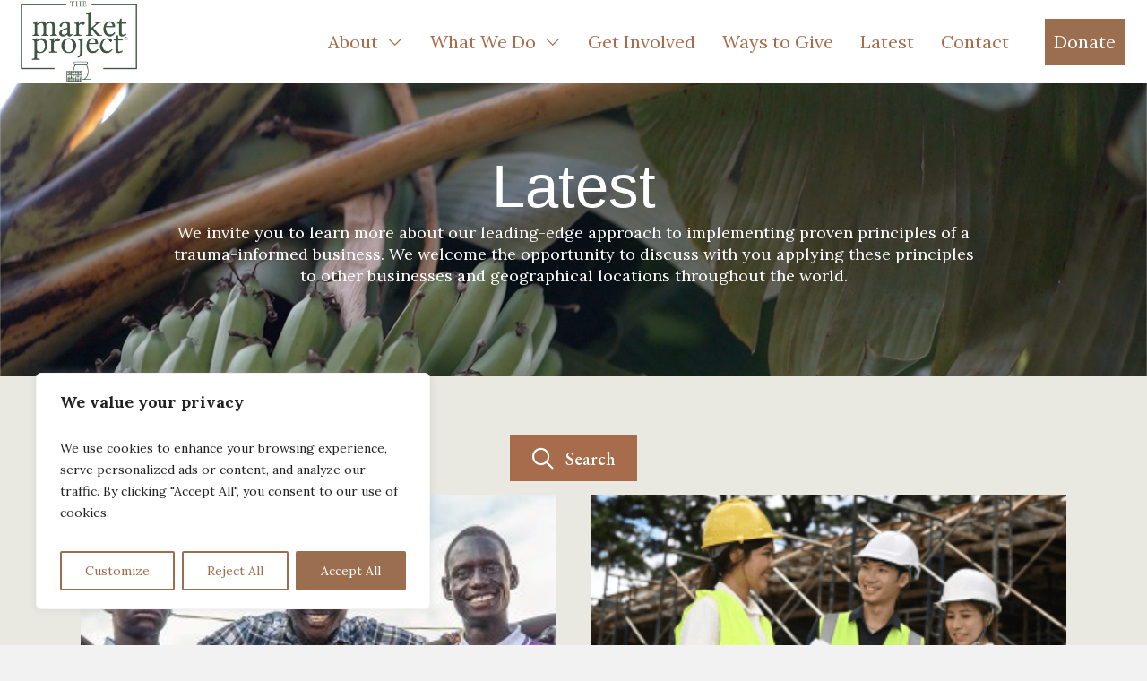

--- FILE ---
content_type: text/html; charset=UTF-8
request_url: https://marketproject.org/tag/anti-trafficking/
body_size: 111742
content:
<!DOCTYPE html>
<html lang="en-US">
<head>
<meta charset="UTF-8" />
<meta name='viewport' content='width=device-width, initial-scale=1.0' />
<meta http-equiv='X-UA-Compatible' content='IE=edge' />
<link rel="profile" href="https://gmpg.org/xfn/11" />
<meta name='robots' content='index, follow, max-image-preview:large, max-snippet:-1, max-video-preview:-1' />

	<!-- This site is optimized with the Yoast SEO plugin v25.2 - https://yoast.com/wordpress/plugins/seo/ -->
	<title>anti-trafficking Archives - The Market Project</title>
	<link rel="canonical" href="https://marketproject.org/tag/anti-trafficking/" />
	<meta property="og:locale" content="en_US" />
	<meta property="og:type" content="article" />
	<meta property="og:title" content="anti-trafficking Archives - The Market Project" />
	<meta property="og:url" content="https://marketproject.org/tag/anti-trafficking/" />
	<meta property="og:site_name" content="The Market Project" />
	<meta name="twitter:card" content="summary_large_image" />
	<script type="application/ld+json" class="yoast-schema-graph">{"@context":"https://schema.org","@graph":[{"@type":"CollectionPage","@id":"https://marketproject.org/tag/anti-trafficking/","url":"https://marketproject.org/tag/anti-trafficking/","name":"anti-trafficking Archives - The Market Project","isPartOf":{"@id":"https://marketproject.org/#website"},"primaryImageOfPage":{"@id":"https://marketproject.org/tag/anti-trafficking/#primaryimage"},"image":{"@id":"https://marketproject.org/tag/anti-trafficking/#primaryimage"},"thumbnailUrl":"https://marketproject.org/wp-content/uploads/2022/07/2022-7-Smile-Latest-photshop.jpg","breadcrumb":{"@id":"https://marketproject.org/tag/anti-trafficking/#breadcrumb"},"inLanguage":"en-US"},{"@type":"ImageObject","inLanguage":"en-US","@id":"https://marketproject.org/tag/anti-trafficking/#primaryimage","url":"https://marketproject.org/wp-content/uploads/2022/07/2022-7-Smile-Latest-photshop.jpg","contentUrl":"https://marketproject.org/wp-content/uploads/2022/07/2022-7-Smile-Latest-photshop.jpg","width":660,"height":200},{"@type":"BreadcrumbList","@id":"https://marketproject.org/tag/anti-trafficking/#breadcrumb","itemListElement":[{"@type":"ListItem","position":1,"name":"Home","item":"https://marketproject.org/"},{"@type":"ListItem","position":2,"name":"anti-trafficking"}]},{"@type":"WebSite","@id":"https://marketproject.org/#website","url":"https://marketproject.org/","name":"The Market Project","description":"Building Healing Workplaces","potentialAction":[{"@type":"SearchAction","target":{"@type":"EntryPoint","urlTemplate":"https://marketproject.org/?s={search_term_string}"},"query-input":{"@type":"PropertyValueSpecification","valueRequired":true,"valueName":"search_term_string"}}],"inLanguage":"en-US"}]}</script>
	<!-- / Yoast SEO plugin. -->


<link rel="alternate" type="application/rss+xml" title="The Market Project &raquo; Feed" href="https://marketproject.org/feed/" />
<link rel="alternate" type="application/rss+xml" title="The Market Project &raquo; Comments Feed" href="https://marketproject.org/comments/feed/" />
<link rel="alternate" type="application/rss+xml" title="The Market Project &raquo; anti-trafficking Tag Feed" href="https://marketproject.org/tag/anti-trafficking/feed/" />
<link rel="preload" href="https://marketproject.org/wp-content/plugins/bb-plugin/fonts/fontawesome/5.15.4/webfonts/fa-solid-900.woff2" as="font" type="font/woff2" crossorigin="anonymous">
<link rel="preload" href="https://marketproject.org/wp-content/plugins/bb-plugin/fonts/fontawesome/5.15.4/webfonts/fa-regular-400.woff2" as="font" type="font/woff2" crossorigin="anonymous">
<link rel="preload" href="https://marketproject.org/wp-content/plugins/bb-plugin/fonts/fontawesome/5.15.4/webfonts/fa-brands-400.woff2" as="font" type="font/woff2" crossorigin="anonymous">
<style id='wp-img-auto-sizes-contain-inline-css'>
img:is([sizes=auto i],[sizes^="auto," i]){contain-intrinsic-size:3000px 1500px}
/*# sourceURL=wp-img-auto-sizes-contain-inline-css */
</style>
<style id='wp-emoji-styles-inline-css'>

	img.wp-smiley, img.emoji {
		display: inline !important;
		border: none !important;
		box-shadow: none !important;
		height: 1em !important;
		width: 1em !important;
		margin: 0 0.07em !important;
		vertical-align: -0.1em !important;
		background: none !important;
		padding: 0 !important;
	}
/*# sourceURL=wp-emoji-styles-inline-css */
</style>
<link rel='stylesheet' id='wp-block-library-css' href='https://marketproject.org/wp-includes/css/dist/block-library/style.min.css?ver=6.9' media='all' />
<style id='global-styles-inline-css'>
:root{--wp--preset--aspect-ratio--square: 1;--wp--preset--aspect-ratio--4-3: 4/3;--wp--preset--aspect-ratio--3-4: 3/4;--wp--preset--aspect-ratio--3-2: 3/2;--wp--preset--aspect-ratio--2-3: 2/3;--wp--preset--aspect-ratio--16-9: 16/9;--wp--preset--aspect-ratio--9-16: 9/16;--wp--preset--color--black: #000000;--wp--preset--color--cyan-bluish-gray: #abb8c3;--wp--preset--color--white: #ffffff;--wp--preset--color--pale-pink: #f78da7;--wp--preset--color--vivid-red: #cf2e2e;--wp--preset--color--luminous-vivid-orange: #ff6900;--wp--preset--color--luminous-vivid-amber: #fcb900;--wp--preset--color--light-green-cyan: #7bdcb5;--wp--preset--color--vivid-green-cyan: #00d084;--wp--preset--color--pale-cyan-blue: #8ed1fc;--wp--preset--color--vivid-cyan-blue: #0693e3;--wp--preset--color--vivid-purple: #9b51e0;--wp--preset--gradient--vivid-cyan-blue-to-vivid-purple: linear-gradient(135deg,rgb(6,147,227) 0%,rgb(155,81,224) 100%);--wp--preset--gradient--light-green-cyan-to-vivid-green-cyan: linear-gradient(135deg,rgb(122,220,180) 0%,rgb(0,208,130) 100%);--wp--preset--gradient--luminous-vivid-amber-to-luminous-vivid-orange: linear-gradient(135deg,rgb(252,185,0) 0%,rgb(255,105,0) 100%);--wp--preset--gradient--luminous-vivid-orange-to-vivid-red: linear-gradient(135deg,rgb(255,105,0) 0%,rgb(207,46,46) 100%);--wp--preset--gradient--very-light-gray-to-cyan-bluish-gray: linear-gradient(135deg,rgb(238,238,238) 0%,rgb(169,184,195) 100%);--wp--preset--gradient--cool-to-warm-spectrum: linear-gradient(135deg,rgb(74,234,220) 0%,rgb(151,120,209) 20%,rgb(207,42,186) 40%,rgb(238,44,130) 60%,rgb(251,105,98) 80%,rgb(254,248,76) 100%);--wp--preset--gradient--blush-light-purple: linear-gradient(135deg,rgb(255,206,236) 0%,rgb(152,150,240) 100%);--wp--preset--gradient--blush-bordeaux: linear-gradient(135deg,rgb(254,205,165) 0%,rgb(254,45,45) 50%,rgb(107,0,62) 100%);--wp--preset--gradient--luminous-dusk: linear-gradient(135deg,rgb(255,203,112) 0%,rgb(199,81,192) 50%,rgb(65,88,208) 100%);--wp--preset--gradient--pale-ocean: linear-gradient(135deg,rgb(255,245,203) 0%,rgb(182,227,212) 50%,rgb(51,167,181) 100%);--wp--preset--gradient--electric-grass: linear-gradient(135deg,rgb(202,248,128) 0%,rgb(113,206,126) 100%);--wp--preset--gradient--midnight: linear-gradient(135deg,rgb(2,3,129) 0%,rgb(40,116,252) 100%);--wp--preset--font-size--small: 13px;--wp--preset--font-size--medium: 20px;--wp--preset--font-size--large: 36px;--wp--preset--font-size--x-large: 42px;--wp--preset--spacing--20: 0.44rem;--wp--preset--spacing--30: 0.67rem;--wp--preset--spacing--40: 1rem;--wp--preset--spacing--50: 1.5rem;--wp--preset--spacing--60: 2.25rem;--wp--preset--spacing--70: 3.38rem;--wp--preset--spacing--80: 5.06rem;--wp--preset--shadow--natural: 6px 6px 9px rgba(0, 0, 0, 0.2);--wp--preset--shadow--deep: 12px 12px 50px rgba(0, 0, 0, 0.4);--wp--preset--shadow--sharp: 6px 6px 0px rgba(0, 0, 0, 0.2);--wp--preset--shadow--outlined: 6px 6px 0px -3px rgb(255, 255, 255), 6px 6px rgb(0, 0, 0);--wp--preset--shadow--crisp: 6px 6px 0px rgb(0, 0, 0);}:where(.is-layout-flex){gap: 0.5em;}:where(.is-layout-grid){gap: 0.5em;}body .is-layout-flex{display: flex;}.is-layout-flex{flex-wrap: wrap;align-items: center;}.is-layout-flex > :is(*, div){margin: 0;}body .is-layout-grid{display: grid;}.is-layout-grid > :is(*, div){margin: 0;}:where(.wp-block-columns.is-layout-flex){gap: 2em;}:where(.wp-block-columns.is-layout-grid){gap: 2em;}:where(.wp-block-post-template.is-layout-flex){gap: 1.25em;}:where(.wp-block-post-template.is-layout-grid){gap: 1.25em;}.has-black-color{color: var(--wp--preset--color--black) !important;}.has-cyan-bluish-gray-color{color: var(--wp--preset--color--cyan-bluish-gray) !important;}.has-white-color{color: var(--wp--preset--color--white) !important;}.has-pale-pink-color{color: var(--wp--preset--color--pale-pink) !important;}.has-vivid-red-color{color: var(--wp--preset--color--vivid-red) !important;}.has-luminous-vivid-orange-color{color: var(--wp--preset--color--luminous-vivid-orange) !important;}.has-luminous-vivid-amber-color{color: var(--wp--preset--color--luminous-vivid-amber) !important;}.has-light-green-cyan-color{color: var(--wp--preset--color--light-green-cyan) !important;}.has-vivid-green-cyan-color{color: var(--wp--preset--color--vivid-green-cyan) !important;}.has-pale-cyan-blue-color{color: var(--wp--preset--color--pale-cyan-blue) !important;}.has-vivid-cyan-blue-color{color: var(--wp--preset--color--vivid-cyan-blue) !important;}.has-vivid-purple-color{color: var(--wp--preset--color--vivid-purple) !important;}.has-black-background-color{background-color: var(--wp--preset--color--black) !important;}.has-cyan-bluish-gray-background-color{background-color: var(--wp--preset--color--cyan-bluish-gray) !important;}.has-white-background-color{background-color: var(--wp--preset--color--white) !important;}.has-pale-pink-background-color{background-color: var(--wp--preset--color--pale-pink) !important;}.has-vivid-red-background-color{background-color: var(--wp--preset--color--vivid-red) !important;}.has-luminous-vivid-orange-background-color{background-color: var(--wp--preset--color--luminous-vivid-orange) !important;}.has-luminous-vivid-amber-background-color{background-color: var(--wp--preset--color--luminous-vivid-amber) !important;}.has-light-green-cyan-background-color{background-color: var(--wp--preset--color--light-green-cyan) !important;}.has-vivid-green-cyan-background-color{background-color: var(--wp--preset--color--vivid-green-cyan) !important;}.has-pale-cyan-blue-background-color{background-color: var(--wp--preset--color--pale-cyan-blue) !important;}.has-vivid-cyan-blue-background-color{background-color: var(--wp--preset--color--vivid-cyan-blue) !important;}.has-vivid-purple-background-color{background-color: var(--wp--preset--color--vivid-purple) !important;}.has-black-border-color{border-color: var(--wp--preset--color--black) !important;}.has-cyan-bluish-gray-border-color{border-color: var(--wp--preset--color--cyan-bluish-gray) !important;}.has-white-border-color{border-color: var(--wp--preset--color--white) !important;}.has-pale-pink-border-color{border-color: var(--wp--preset--color--pale-pink) !important;}.has-vivid-red-border-color{border-color: var(--wp--preset--color--vivid-red) !important;}.has-luminous-vivid-orange-border-color{border-color: var(--wp--preset--color--luminous-vivid-orange) !important;}.has-luminous-vivid-amber-border-color{border-color: var(--wp--preset--color--luminous-vivid-amber) !important;}.has-light-green-cyan-border-color{border-color: var(--wp--preset--color--light-green-cyan) !important;}.has-vivid-green-cyan-border-color{border-color: var(--wp--preset--color--vivid-green-cyan) !important;}.has-pale-cyan-blue-border-color{border-color: var(--wp--preset--color--pale-cyan-blue) !important;}.has-vivid-cyan-blue-border-color{border-color: var(--wp--preset--color--vivid-cyan-blue) !important;}.has-vivid-purple-border-color{border-color: var(--wp--preset--color--vivid-purple) !important;}.has-vivid-cyan-blue-to-vivid-purple-gradient-background{background: var(--wp--preset--gradient--vivid-cyan-blue-to-vivid-purple) !important;}.has-light-green-cyan-to-vivid-green-cyan-gradient-background{background: var(--wp--preset--gradient--light-green-cyan-to-vivid-green-cyan) !important;}.has-luminous-vivid-amber-to-luminous-vivid-orange-gradient-background{background: var(--wp--preset--gradient--luminous-vivid-amber-to-luminous-vivid-orange) !important;}.has-luminous-vivid-orange-to-vivid-red-gradient-background{background: var(--wp--preset--gradient--luminous-vivid-orange-to-vivid-red) !important;}.has-very-light-gray-to-cyan-bluish-gray-gradient-background{background: var(--wp--preset--gradient--very-light-gray-to-cyan-bluish-gray) !important;}.has-cool-to-warm-spectrum-gradient-background{background: var(--wp--preset--gradient--cool-to-warm-spectrum) !important;}.has-blush-light-purple-gradient-background{background: var(--wp--preset--gradient--blush-light-purple) !important;}.has-blush-bordeaux-gradient-background{background: var(--wp--preset--gradient--blush-bordeaux) !important;}.has-luminous-dusk-gradient-background{background: var(--wp--preset--gradient--luminous-dusk) !important;}.has-pale-ocean-gradient-background{background: var(--wp--preset--gradient--pale-ocean) !important;}.has-electric-grass-gradient-background{background: var(--wp--preset--gradient--electric-grass) !important;}.has-midnight-gradient-background{background: var(--wp--preset--gradient--midnight) !important;}.has-small-font-size{font-size: var(--wp--preset--font-size--small) !important;}.has-medium-font-size{font-size: var(--wp--preset--font-size--medium) !important;}.has-large-font-size{font-size: var(--wp--preset--font-size--large) !important;}.has-x-large-font-size{font-size: var(--wp--preset--font-size--x-large) !important;}
/*# sourceURL=global-styles-inline-css */
</style>

<style id='classic-theme-styles-inline-css'>
/*! This file is auto-generated */
.wp-block-button__link{color:#fff;background-color:#32373c;border-radius:9999px;box-shadow:none;text-decoration:none;padding:calc(.667em + 2px) calc(1.333em + 2px);font-size:1.125em}.wp-block-file__button{background:#32373c;color:#fff;text-decoration:none}
/*# sourceURL=/wp-includes/css/classic-themes.min.css */
</style>
<link rel='stylesheet' id='custom-editor-styles-css' href='https://marketproject.org/wp-content/plugins/custom-editor-styles/custom-styles.css?ver=1.1' media='all' />
<link rel='stylesheet' id='font-awesome-5-css' href='https://marketproject.org/wp-content/plugins/bb-plugin/fonts/fontawesome/5.15.4/css/all.min.css?ver=2.9.4.2' media='all' />
<link rel='stylesheet' id='ultimate-icons-css' href='https://marketproject.org/wp-content/uploads/bb-plugin/icons/ultimate-icons/style.css?ver=2.9.4.2' media='all' />
<link rel='stylesheet' id='fl-builder-layout-bundle-2702bba88a389a1d79e666b89be0b63d-css' href='https://marketproject.org/wp-content/uploads/bb-plugin/cache/2702bba88a389a1d79e666b89be0b63d-layout-bundle.css?ver=2.9.4.2-1.5.2.1-20251125200437' media='all' />
<link rel='stylesheet' id='jquery-magnificpopup-css' href='https://marketproject.org/wp-content/plugins/bb-plugin/css/jquery.magnificpopup.min.css?ver=2.9.4.2' media='all' />
<link rel='stylesheet' id='base-css' href='https://marketproject.org/wp-content/themes/bb-theme/css/base.min.css?ver=1.7.13' media='all' />
<link rel='stylesheet' id='fl-automator-skin-css' href='https://marketproject.org/wp-content/uploads/bb-theme/skin-68d4105d8e046.css?ver=1.7.13' media='all' />
<link rel='stylesheet' id='fl-child-theme-css' href='https://marketproject.org/wp-content/themes/bb-theme-child/style.css?ver=6.9' media='all' />
<link rel='stylesheet' id='upk-site-css' href='https://marketproject.org/wp-content/plugins/ultimate-post-kit/assets/css/upk-site.css?ver=3.15.3' media='all' />
<script id="cookie-law-info-js-extra">
var _ckyConfig = {"_ipData":[],"_assetsURL":"https://marketproject.org/wp-content/plugins/cookie-law-info/lite/frontend/images/","_publicURL":"https://marketproject.org","_expiry":"365","_categories":[{"name":"Necessary","slug":"necessary","isNecessary":true,"ccpaDoNotSell":true,"cookies":[],"active":true,"defaultConsent":{"gdpr":true,"ccpa":true}},{"name":"Functional","slug":"functional","isNecessary":false,"ccpaDoNotSell":true,"cookies":[],"active":true,"defaultConsent":{"gdpr":false,"ccpa":false}},{"name":"Analytics","slug":"analytics","isNecessary":false,"ccpaDoNotSell":true,"cookies":[],"active":true,"defaultConsent":{"gdpr":false,"ccpa":false}},{"name":"Performance","slug":"performance","isNecessary":false,"ccpaDoNotSell":true,"cookies":[],"active":true,"defaultConsent":{"gdpr":false,"ccpa":false}},{"name":"Advertisement","slug":"advertisement","isNecessary":false,"ccpaDoNotSell":true,"cookies":[],"active":true,"defaultConsent":{"gdpr":false,"ccpa":false}}],"_activeLaw":"gdpr","_rootDomain":"","_block":"1","_showBanner":"1","_bannerConfig":{"settings":{"type":"box","preferenceCenterType":"popup","position":"bottom-left","applicableLaw":"gdpr"},"behaviours":{"reloadBannerOnAccept":false,"loadAnalyticsByDefault":false,"animations":{"onLoad":"animate","onHide":"sticky"}},"config":{"revisitConsent":{"status":true,"tag":"revisit-consent","position":"bottom-left","meta":{"url":"#"},"styles":{"background-color":"#9b6e50"},"elements":{"title":{"type":"text","tag":"revisit-consent-title","status":true,"styles":{"color":"#0056a7"}}}},"preferenceCenter":{"toggle":{"status":true,"tag":"detail-category-toggle","type":"toggle","states":{"active":{"styles":{"background-color":"#1863DC"}},"inactive":{"styles":{"background-color":"#D0D5D2"}}}}},"categoryPreview":{"status":false,"toggle":{"status":true,"tag":"detail-category-preview-toggle","type":"toggle","states":{"active":{"styles":{"background-color":"#1863DC"}},"inactive":{"styles":{"background-color":"#D0D5D2"}}}}},"videoPlaceholder":{"status":true,"styles":{"background-color":"#000000","border-color":"#000000cc","color":"#ffffff"}},"readMore":{"status":false,"tag":"readmore-button","type":"link","meta":{"noFollow":true,"newTab":true},"styles":{"color":"#9b6e50","background-color":"transparent","border-color":"transparent"}},"auditTable":{"status":true},"optOption":{"status":true,"toggle":{"status":true,"tag":"optout-option-toggle","type":"toggle","states":{"active":{"styles":{"background-color":"#1863dc"}},"inactive":{"styles":{"background-color":"#FFFFFF"}}}}}}},"_version":"3.2.10","_logConsent":"1","_tags":[{"tag":"accept-button","styles":{"color":"#FFFFFF","background-color":"#9b6e50","border-color":"#9b6e50"}},{"tag":"reject-button","styles":{"color":"#9b6e50","background-color":"transparent","border-color":"#9b6e50"}},{"tag":"settings-button","styles":{"color":"#9b6e50","background-color":"transparent","border-color":"#9b6e50"}},{"tag":"readmore-button","styles":{"color":"#9b6e50","background-color":"transparent","border-color":"transparent"}},{"tag":"donotsell-button","styles":{"color":"#1863dc","background-color":"transparent","border-color":"transparent"}},{"tag":"accept-button","styles":{"color":"#FFFFFF","background-color":"#9b6e50","border-color":"#9b6e50"}},{"tag":"revisit-consent","styles":{"background-color":"#9b6e50"}}],"_shortCodes":[{"key":"cky_readmore","content":"\u003Ca href=\"#\" class=\"cky-policy\" aria-label=\"Read More\" target=\"_blank\" rel=\"noopener\" data-cky-tag=\"readmore-button\"\u003ERead More\u003C/a\u003E","tag":"readmore-button","status":false,"attributes":{"rel":"nofollow","target":"_blank"}},{"key":"cky_show_desc","content":"\u003Cbutton class=\"cky-show-desc-btn\" data-cky-tag=\"show-desc-button\" aria-label=\"Show more\"\u003EShow more\u003C/button\u003E","tag":"show-desc-button","status":true,"attributes":[]},{"key":"cky_hide_desc","content":"\u003Cbutton class=\"cky-show-desc-btn\" data-cky-tag=\"hide-desc-button\" aria-label=\"Show less\"\u003EShow less\u003C/button\u003E","tag":"hide-desc-button","status":true,"attributes":[]},{"key":"cky_category_toggle_label","content":"[cky_{{status}}_category_label] [cky_preference_{{category_slug}}_title]","tag":"","status":true,"attributes":[]},{"key":"cky_enable_category_label","content":"Enable","tag":"","status":true,"attributes":[]},{"key":"cky_disable_category_label","content":"Disable","tag":"","status":true,"attributes":[]},{"key":"cky_video_placeholder","content":"\u003Cdiv class=\"video-placeholder-normal\" data-cky-tag=\"video-placeholder\" id=\"[UNIQUEID]\"\u003E\u003Cp class=\"video-placeholder-text-normal\" data-cky-tag=\"placeholder-title\"\u003EPlease accept the cookie consent\u003C/p\u003E\u003C/div\u003E","tag":"","status":true,"attributes":[]},{"key":"cky_enable_optout_label","content":"Enable","tag":"","status":true,"attributes":[]},{"key":"cky_disable_optout_label","content":"Disable","tag":"","status":true,"attributes":[]},{"key":"cky_optout_toggle_label","content":"[cky_{{status}}_optout_label] [cky_optout_option_title]","tag":"","status":true,"attributes":[]},{"key":"cky_optout_option_title","content":"Do Not Sell My Personal Information","tag":"","status":true,"attributes":[]},{"key":"cky_optout_close_label","content":"Close","tag":"","status":true,"attributes":[]}],"_rtl":"","_language":"en","_providersToBlock":[]};
var _ckyStyles = {"css":".cky-overlay{background: #000000; opacity: 0.4; position: fixed; top: 0; left: 0; width: 100%; height: 100%; z-index: 99999999;}.cky-hide{display: none;}.cky-btn-revisit-wrapper{display: flex; align-items: center; justify-content: center; background: #0056a7; width: 45px; height: 45px; border-radius: 50%; position: fixed; z-index: 999999; cursor: pointer;}.cky-revisit-bottom-left{bottom: 15px; left: 15px;}.cky-revisit-bottom-right{bottom: 15px; right: 15px;}.cky-btn-revisit-wrapper .cky-btn-revisit{display: flex; align-items: center; justify-content: center; background: none; border: none; cursor: pointer; position: relative; margin: 0; padding: 0;}.cky-btn-revisit-wrapper .cky-btn-revisit img{max-width: fit-content; margin: 0; height: 30px; width: 30px;}.cky-revisit-bottom-left:hover::before{content: attr(data-tooltip); position: absolute; background: #4e4b66; color: #ffffff; left: calc(100% + 7px); font-size: 12px; line-height: 16px; width: max-content; padding: 4px 8px; border-radius: 4px;}.cky-revisit-bottom-left:hover::after{position: absolute; content: \"\"; border: 5px solid transparent; left: calc(100% + 2px); border-left-width: 0; border-right-color: #4e4b66;}.cky-revisit-bottom-right:hover::before{content: attr(data-tooltip); position: absolute; background: #4e4b66; color: #ffffff; right: calc(100% + 7px); font-size: 12px; line-height: 16px; width: max-content; padding: 4px 8px; border-radius: 4px;}.cky-revisit-bottom-right:hover::after{position: absolute; content: \"\"; border: 5px solid transparent; right: calc(100% + 2px); border-right-width: 0; border-left-color: #4e4b66;}.cky-revisit-hide{display: none;}.cky-consent-container{position: fixed; width: 440px; box-sizing: border-box; z-index: 9999999; border-radius: 6px;}.cky-consent-container .cky-consent-bar{background: #ffffff; border: 1px solid; padding: 20px 26px; box-shadow: 0 -1px 10px 0 #acabab4d; border-radius: 6px;}.cky-box-bottom-left{bottom: 40px; left: 40px;}.cky-box-bottom-right{bottom: 40px; right: 40px;}.cky-box-top-left{top: 40px; left: 40px;}.cky-box-top-right{top: 40px; right: 40px;}.cky-custom-brand-logo-wrapper .cky-custom-brand-logo{width: 100px; height: auto; margin: 0 0 12px 0;}.cky-notice .cky-title{color: #212121; font-weight: 700; font-size: 18px; line-height: 24px; margin: 0 0 12px 0;}.cky-notice-des *,.cky-preference-content-wrapper *,.cky-accordion-header-des *,.cky-gpc-wrapper .cky-gpc-desc *{font-size: 14px;}.cky-notice-des{color: #212121; font-size: 14px; line-height: 24px; font-weight: 400;}.cky-notice-des img{height: 25px; width: 25px;}.cky-consent-bar .cky-notice-des p,.cky-gpc-wrapper .cky-gpc-desc p,.cky-preference-body-wrapper .cky-preference-content-wrapper p,.cky-accordion-header-wrapper .cky-accordion-header-des p,.cky-cookie-des-table li div:last-child p{color: inherit; margin-top: 0; overflow-wrap: break-word;}.cky-notice-des P:last-child,.cky-preference-content-wrapper p:last-child,.cky-cookie-des-table li div:last-child p:last-child,.cky-gpc-wrapper .cky-gpc-desc p:last-child{margin-bottom: 0;}.cky-notice-des a.cky-policy,.cky-notice-des button.cky-policy{font-size: 14px; color: #1863dc; white-space: nowrap; cursor: pointer; background: transparent; border: 1px solid; text-decoration: underline;}.cky-notice-des button.cky-policy{padding: 0;}.cky-notice-des a.cky-policy:focus-visible,.cky-notice-des button.cky-policy:focus-visible,.cky-preference-content-wrapper .cky-show-desc-btn:focus-visible,.cky-accordion-header .cky-accordion-btn:focus-visible,.cky-preference-header .cky-btn-close:focus-visible,.cky-switch input[type=\"checkbox\"]:focus-visible,.cky-footer-wrapper a:focus-visible,.cky-btn:focus-visible{outline: 2px solid #1863dc; outline-offset: 2px;}.cky-btn:focus:not(:focus-visible),.cky-accordion-header .cky-accordion-btn:focus:not(:focus-visible),.cky-preference-content-wrapper .cky-show-desc-btn:focus:not(:focus-visible),.cky-btn-revisit-wrapper .cky-btn-revisit:focus:not(:focus-visible),.cky-preference-header .cky-btn-close:focus:not(:focus-visible),.cky-consent-bar .cky-banner-btn-close:focus:not(:focus-visible){outline: 0;}button.cky-show-desc-btn:not(:hover):not(:active){color: #1863dc; background: transparent;}button.cky-accordion-btn:not(:hover):not(:active),button.cky-banner-btn-close:not(:hover):not(:active),button.cky-btn-revisit:not(:hover):not(:active),button.cky-btn-close:not(:hover):not(:active){background: transparent;}.cky-consent-bar button:hover,.cky-modal.cky-modal-open button:hover,.cky-consent-bar button:focus,.cky-modal.cky-modal-open button:focus{text-decoration: none;}.cky-notice-btn-wrapper{display: flex; justify-content: flex-start; align-items: center; flex-wrap: wrap; margin-top: 16px;}.cky-notice-btn-wrapper .cky-btn{text-shadow: none; box-shadow: none;}.cky-btn{flex: auto; max-width: 100%; font-size: 14px; font-family: inherit; line-height: 24px; padding: 8px; font-weight: 500; margin: 0 8px 0 0; border-radius: 2px; cursor: pointer; text-align: center; text-transform: none; min-height: 0;}.cky-btn:hover{opacity: 0.8;}.cky-btn-customize{color: #1863dc; background: transparent; border: 2px solid #1863dc;}.cky-btn-reject{color: #1863dc; background: transparent; border: 2px solid #1863dc;}.cky-btn-accept{background: #1863dc; color: #ffffff; border: 2px solid #1863dc;}.cky-btn:last-child{margin-right: 0;}@media (max-width: 576px){.cky-box-bottom-left{bottom: 0; left: 0;}.cky-box-bottom-right{bottom: 0; right: 0;}.cky-box-top-left{top: 0; left: 0;}.cky-box-top-right{top: 0; right: 0;}}@media (max-width: 440px){.cky-box-bottom-left, .cky-box-bottom-right, .cky-box-top-left, .cky-box-top-right{width: 100%; max-width: 100%;}.cky-consent-container .cky-consent-bar{padding: 20px 0;}.cky-custom-brand-logo-wrapper, .cky-notice .cky-title, .cky-notice-des, .cky-notice-btn-wrapper{padding: 0 24px;}.cky-notice-des{max-height: 40vh; overflow-y: scroll;}.cky-notice-btn-wrapper{flex-direction: column; margin-top: 0;}.cky-btn{width: 100%; margin: 10px 0 0 0;}.cky-notice-btn-wrapper .cky-btn-customize{order: 2;}.cky-notice-btn-wrapper .cky-btn-reject{order: 3;}.cky-notice-btn-wrapper .cky-btn-accept{order: 1; margin-top: 16px;}}@media (max-width: 352px){.cky-notice .cky-title{font-size: 16px;}.cky-notice-des *{font-size: 12px;}.cky-notice-des, .cky-btn{font-size: 12px;}}.cky-modal.cky-modal-open{display: flex; visibility: visible; -webkit-transform: translate(-50%, -50%); -moz-transform: translate(-50%, -50%); -ms-transform: translate(-50%, -50%); -o-transform: translate(-50%, -50%); transform: translate(-50%, -50%); top: 50%; left: 50%; transition: all 1s ease;}.cky-modal{box-shadow: 0 32px 68px rgba(0, 0, 0, 0.3); margin: 0 auto; position: fixed; max-width: 100%; background: #ffffff; top: 50%; box-sizing: border-box; border-radius: 6px; z-index: 999999999; color: #212121; -webkit-transform: translate(-50%, 100%); -moz-transform: translate(-50%, 100%); -ms-transform: translate(-50%, 100%); -o-transform: translate(-50%, 100%); transform: translate(-50%, 100%); visibility: hidden; transition: all 0s ease;}.cky-preference-center{max-height: 79vh; overflow: hidden; width: 845px; overflow: hidden; flex: 1 1 0; display: flex; flex-direction: column; border-radius: 6px;}.cky-preference-header{display: flex; align-items: center; justify-content: space-between; padding: 22px 24px; border-bottom: 1px solid;}.cky-preference-header .cky-preference-title{font-size: 18px; font-weight: 700; line-height: 24px;}.cky-preference-header .cky-btn-close{margin: 0; cursor: pointer; vertical-align: middle; padding: 0; background: none; border: none; width: auto; height: auto; min-height: 0; line-height: 0; text-shadow: none; box-shadow: none;}.cky-preference-header .cky-btn-close img{margin: 0; height: 10px; width: 10px;}.cky-preference-body-wrapper{padding: 0 24px; flex: 1; overflow: auto; box-sizing: border-box;}.cky-preference-content-wrapper,.cky-gpc-wrapper .cky-gpc-desc{font-size: 14px; line-height: 24px; font-weight: 400; padding: 12px 0;}.cky-preference-content-wrapper{border-bottom: 1px solid;}.cky-preference-content-wrapper img{height: 25px; width: 25px;}.cky-preference-content-wrapper .cky-show-desc-btn{font-size: 14px; font-family: inherit; color: #1863dc; text-decoration: none; line-height: 24px; padding: 0; margin: 0; white-space: nowrap; cursor: pointer; background: transparent; border-color: transparent; text-transform: none; min-height: 0; text-shadow: none; box-shadow: none;}.cky-accordion-wrapper{margin-bottom: 10px;}.cky-accordion{border-bottom: 1px solid;}.cky-accordion:last-child{border-bottom: none;}.cky-accordion .cky-accordion-item{display: flex; margin-top: 10px;}.cky-accordion .cky-accordion-body{display: none;}.cky-accordion.cky-accordion-active .cky-accordion-body{display: block; padding: 0 22px; margin-bottom: 16px;}.cky-accordion-header-wrapper{cursor: pointer; width: 100%;}.cky-accordion-item .cky-accordion-header{display: flex; justify-content: space-between; align-items: center;}.cky-accordion-header .cky-accordion-btn{font-size: 16px; font-family: inherit; color: #212121; line-height: 24px; background: none; border: none; font-weight: 700; padding: 0; margin: 0; cursor: pointer; text-transform: none; min-height: 0; text-shadow: none; box-shadow: none;}.cky-accordion-header .cky-always-active{color: #008000; font-weight: 600; line-height: 24px; font-size: 14px;}.cky-accordion-header-des{font-size: 14px; line-height: 24px; margin: 10px 0 16px 0;}.cky-accordion-chevron{margin-right: 22px; position: relative; cursor: pointer;}.cky-accordion-chevron-hide{display: none;}.cky-accordion .cky-accordion-chevron i::before{content: \"\"; position: absolute; border-right: 1.4px solid; border-bottom: 1.4px solid; border-color: inherit; height: 6px; width: 6px; -webkit-transform: rotate(-45deg); -moz-transform: rotate(-45deg); -ms-transform: rotate(-45deg); -o-transform: rotate(-45deg); transform: rotate(-45deg); transition: all 0.2s ease-in-out; top: 8px;}.cky-accordion.cky-accordion-active .cky-accordion-chevron i::before{-webkit-transform: rotate(45deg); -moz-transform: rotate(45deg); -ms-transform: rotate(45deg); -o-transform: rotate(45deg); transform: rotate(45deg);}.cky-audit-table{background: #f4f4f4; border-radius: 6px;}.cky-audit-table .cky-empty-cookies-text{color: inherit; font-size: 12px; line-height: 24px; margin: 0; padding: 10px;}.cky-audit-table .cky-cookie-des-table{font-size: 12px; line-height: 24px; font-weight: normal; padding: 15px 10px; border-bottom: 1px solid; border-bottom-color: inherit; margin: 0;}.cky-audit-table .cky-cookie-des-table:last-child{border-bottom: none;}.cky-audit-table .cky-cookie-des-table li{list-style-type: none; display: flex; padding: 3px 0;}.cky-audit-table .cky-cookie-des-table li:first-child{padding-top: 0;}.cky-cookie-des-table li div:first-child{width: 100px; font-weight: 600; word-break: break-word; word-wrap: break-word;}.cky-cookie-des-table li div:last-child{flex: 1; word-break: break-word; word-wrap: break-word; margin-left: 8px;}.cky-footer-shadow{display: block; width: 100%; height: 40px; background: linear-gradient(180deg, rgba(255, 255, 255, 0) 0%, #ffffff 100%); position: absolute; bottom: calc(100% - 1px);}.cky-footer-wrapper{position: relative;}.cky-prefrence-btn-wrapper{display: flex; flex-wrap: wrap; align-items: center; justify-content: center; padding: 22px 24px; border-top: 1px solid;}.cky-prefrence-btn-wrapper .cky-btn{flex: auto; max-width: 100%; text-shadow: none; box-shadow: none;}.cky-btn-preferences{color: #1863dc; background: transparent; border: 2px solid #1863dc;}.cky-preference-header,.cky-preference-body-wrapper,.cky-preference-content-wrapper,.cky-accordion-wrapper,.cky-accordion,.cky-accordion-wrapper,.cky-footer-wrapper,.cky-prefrence-btn-wrapper{border-color: inherit;}@media (max-width: 845px){.cky-modal{max-width: calc(100% - 16px);}}@media (max-width: 576px){.cky-modal{max-width: 100%;}.cky-preference-center{max-height: 100vh;}.cky-prefrence-btn-wrapper{flex-direction: column;}.cky-accordion.cky-accordion-active .cky-accordion-body{padding-right: 0;}.cky-prefrence-btn-wrapper .cky-btn{width: 100%; margin: 10px 0 0 0;}.cky-prefrence-btn-wrapper .cky-btn-reject{order: 3;}.cky-prefrence-btn-wrapper .cky-btn-accept{order: 1; margin-top: 0;}.cky-prefrence-btn-wrapper .cky-btn-preferences{order: 2;}}@media (max-width: 425px){.cky-accordion-chevron{margin-right: 15px;}.cky-notice-btn-wrapper{margin-top: 0;}.cky-accordion.cky-accordion-active .cky-accordion-body{padding: 0 15px;}}@media (max-width: 352px){.cky-preference-header .cky-preference-title{font-size: 16px;}.cky-preference-header{padding: 16px 24px;}.cky-preference-content-wrapper *, .cky-accordion-header-des *{font-size: 12px;}.cky-preference-content-wrapper, .cky-preference-content-wrapper .cky-show-more, .cky-accordion-header .cky-always-active, .cky-accordion-header-des, .cky-preference-content-wrapper .cky-show-desc-btn, .cky-notice-des a.cky-policy{font-size: 12px;}.cky-accordion-header .cky-accordion-btn{font-size: 14px;}}.cky-switch{display: flex;}.cky-switch input[type=\"checkbox\"]{position: relative; width: 44px; height: 24px; margin: 0; background: #d0d5d2; -webkit-appearance: none; border-radius: 50px; cursor: pointer; outline: 0; border: none; top: 0;}.cky-switch input[type=\"checkbox\"]:checked{background: #1863dc;}.cky-switch input[type=\"checkbox\"]:before{position: absolute; content: \"\"; height: 20px; width: 20px; left: 2px; bottom: 2px; border-radius: 50%; background-color: white; -webkit-transition: 0.4s; transition: 0.4s; margin: 0;}.cky-switch input[type=\"checkbox\"]:after{display: none;}.cky-switch input[type=\"checkbox\"]:checked:before{-webkit-transform: translateX(20px); -ms-transform: translateX(20px); transform: translateX(20px);}@media (max-width: 425px){.cky-switch input[type=\"checkbox\"]{width: 38px; height: 21px;}.cky-switch input[type=\"checkbox\"]:before{height: 17px; width: 17px;}.cky-switch input[type=\"checkbox\"]:checked:before{-webkit-transform: translateX(17px); -ms-transform: translateX(17px); transform: translateX(17px);}}.cky-consent-bar .cky-banner-btn-close{position: absolute; right: 9px; top: 5px; background: none; border: none; cursor: pointer; padding: 0; margin: 0; min-height: 0; line-height: 0; height: auto; width: auto; text-shadow: none; box-shadow: none;}.cky-consent-bar .cky-banner-btn-close img{height: 9px; width: 9px; margin: 0;}.cky-notice-group{font-size: 14px; line-height: 24px; font-weight: 400; color: #212121;}.cky-notice-btn-wrapper .cky-btn-do-not-sell{font-size: 14px; line-height: 24px; padding: 6px 0; margin: 0; font-weight: 500; background: none; border-radius: 2px; border: none; cursor: pointer; text-align: left; color: #1863dc; background: transparent; border-color: transparent; box-shadow: none; text-shadow: none;}.cky-consent-bar .cky-banner-btn-close:focus-visible,.cky-notice-btn-wrapper .cky-btn-do-not-sell:focus-visible,.cky-opt-out-btn-wrapper .cky-btn:focus-visible,.cky-opt-out-checkbox-wrapper input[type=\"checkbox\"].cky-opt-out-checkbox:focus-visible{outline: 2px solid #1863dc; outline-offset: 2px;}@media (max-width: 440px){.cky-consent-container{width: 100%;}}@media (max-width: 352px){.cky-notice-des a.cky-policy, .cky-notice-btn-wrapper .cky-btn-do-not-sell{font-size: 12px;}}.cky-opt-out-wrapper{padding: 12px 0;}.cky-opt-out-wrapper .cky-opt-out-checkbox-wrapper{display: flex; align-items: center;}.cky-opt-out-checkbox-wrapper .cky-opt-out-checkbox-label{font-size: 16px; font-weight: 700; line-height: 24px; margin: 0 0 0 12px; cursor: pointer;}.cky-opt-out-checkbox-wrapper input[type=\"checkbox\"].cky-opt-out-checkbox{background-color: #ffffff; border: 1px solid black; width: 20px; height: 18.5px; margin: 0; -webkit-appearance: none; position: relative; display: flex; align-items: center; justify-content: center; border-radius: 2px; cursor: pointer;}.cky-opt-out-checkbox-wrapper input[type=\"checkbox\"].cky-opt-out-checkbox:checked{background-color: #1863dc; border: none;}.cky-opt-out-checkbox-wrapper input[type=\"checkbox\"].cky-opt-out-checkbox:checked::after{left: 6px; bottom: 4px; width: 7px; height: 13px; border: solid #ffffff; border-width: 0 3px 3px 0; border-radius: 2px; -webkit-transform: rotate(45deg); -ms-transform: rotate(45deg); transform: rotate(45deg); content: \"\"; position: absolute; box-sizing: border-box;}.cky-opt-out-checkbox-wrapper.cky-disabled .cky-opt-out-checkbox-label,.cky-opt-out-checkbox-wrapper.cky-disabled input[type=\"checkbox\"].cky-opt-out-checkbox{cursor: no-drop;}.cky-gpc-wrapper{margin: 0 0 0 32px;}.cky-footer-wrapper .cky-opt-out-btn-wrapper{display: flex; flex-wrap: wrap; align-items: center; justify-content: center; padding: 22px 24px;}.cky-opt-out-btn-wrapper .cky-btn{flex: auto; max-width: 100%; text-shadow: none; box-shadow: none;}.cky-opt-out-btn-wrapper .cky-btn-cancel{border: 1px solid #dedfe0; background: transparent; color: #858585;}.cky-opt-out-btn-wrapper .cky-btn-confirm{background: #1863dc; color: #ffffff; border: 1px solid #1863dc;}@media (max-width: 352px){.cky-opt-out-checkbox-wrapper .cky-opt-out-checkbox-label{font-size: 14px;}.cky-gpc-wrapper .cky-gpc-desc, .cky-gpc-wrapper .cky-gpc-desc *{font-size: 12px;}.cky-opt-out-checkbox-wrapper input[type=\"checkbox\"].cky-opt-out-checkbox{width: 16px; height: 16px;}.cky-opt-out-checkbox-wrapper input[type=\"checkbox\"].cky-opt-out-checkbox:checked::after{left: 5px; bottom: 4px; width: 3px; height: 9px;}.cky-gpc-wrapper{margin: 0 0 0 28px;}}.video-placeholder-youtube{background-size: 100% 100%; background-position: center; background-repeat: no-repeat; background-color: #b2b0b059; position: relative; display: flex; align-items: center; justify-content: center; max-width: 100%;}.video-placeholder-text-youtube{text-align: center; align-items: center; padding: 10px 16px; background-color: #000000cc; color: #ffffff; border: 1px solid; border-radius: 2px; cursor: pointer;}.video-placeholder-normal{background-image: url(\"/wp-content/plugins/cookie-law-info/lite/frontend/images/placeholder.svg\"); background-size: 80px; background-position: center; background-repeat: no-repeat; background-color: #b2b0b059; position: relative; display: flex; align-items: flex-end; justify-content: center; max-width: 100%;}.video-placeholder-text-normal{align-items: center; padding: 10px 16px; text-align: center; border: 1px solid; border-radius: 2px; cursor: pointer;}.cky-rtl{direction: rtl; text-align: right;}.cky-rtl .cky-banner-btn-close{left: 9px; right: auto;}.cky-rtl .cky-notice-btn-wrapper .cky-btn:last-child{margin-right: 8px;}.cky-rtl .cky-notice-btn-wrapper .cky-btn:first-child{margin-right: 0;}.cky-rtl .cky-notice-btn-wrapper{margin-left: 0; margin-right: 15px;}.cky-rtl .cky-prefrence-btn-wrapper .cky-btn{margin-right: 8px;}.cky-rtl .cky-prefrence-btn-wrapper .cky-btn:first-child{margin-right: 0;}.cky-rtl .cky-accordion .cky-accordion-chevron i::before{border: none; border-left: 1.4px solid; border-top: 1.4px solid; left: 12px;}.cky-rtl .cky-accordion.cky-accordion-active .cky-accordion-chevron i::before{-webkit-transform: rotate(-135deg); -moz-transform: rotate(-135deg); -ms-transform: rotate(-135deg); -o-transform: rotate(-135deg); transform: rotate(-135deg);}@media (max-width: 768px){.cky-rtl .cky-notice-btn-wrapper{margin-right: 0;}}@media (max-width: 576px){.cky-rtl .cky-notice-btn-wrapper .cky-btn:last-child{margin-right: 0;}.cky-rtl .cky-prefrence-btn-wrapper .cky-btn{margin-right: 0;}.cky-rtl .cky-accordion.cky-accordion-active .cky-accordion-body{padding: 0 22px 0 0;}}@media (max-width: 425px){.cky-rtl .cky-accordion.cky-accordion-active .cky-accordion-body{padding: 0 15px 0 0;}}.cky-rtl .cky-opt-out-btn-wrapper .cky-btn{margin-right: 12px;}.cky-rtl .cky-opt-out-btn-wrapper .cky-btn:first-child{margin-right: 0;}.cky-rtl .cky-opt-out-checkbox-wrapper .cky-opt-out-checkbox-label{margin: 0 12px 0 0;}"};
//# sourceURL=cookie-law-info-js-extra
</script>
<script src="https://marketproject.org/wp-content/plugins/cookie-law-info/lite/frontend/js/script.min.js?ver=3.2.10" id="cookie-law-info-js"></script>
<script src="https://marketproject.org/wp-includes/js/jquery/jquery.min.js?ver=3.7.1" id="jquery-core-js"></script>
<script src="https://marketproject.org/wp-includes/js/jquery/jquery-migrate.min.js?ver=3.4.1" id="jquery-migrate-js"></script>
<link rel="https://api.w.org/" href="https://marketproject.org/wp-json/" /><link rel="alternate" title="JSON" type="application/json" href="https://marketproject.org/wp-json/wp/v2/tags/8" /><link rel="EditURI" type="application/rsd+xml" title="RSD" href="https://marketproject.org/xmlrpc.php?rsd" />
<meta name="generator" content="WordPress 6.9" />
<style id="cky-style-inline">[data-cky-tag]{visibility:hidden;}</style>		<script>
			document.documentElement.className = document.documentElement.className.replace( 'no-js', 'js' );
		</script>
				<style>
			.no-js img.lazyload { display: none; }
			figure.wp-block-image img.lazyloading { min-width: 150px; }
							.lazyload, .lazyloading { opacity: 0; }
				.lazyloaded {
					opacity: 1;
					transition: opacity 400ms;
					transition-delay: 0ms;
				}
					</style>
		<meta name="generator" content="Elementor 3.30.0; features: e_font_icon_svg, additional_custom_breakpoints, e_element_cache; settings: css_print_method-external, google_font-enabled, font_display-swap">
			<style>
				.e-con.e-parent:nth-of-type(n+4):not(.e-lazyloaded):not(.e-no-lazyload),
				.e-con.e-parent:nth-of-type(n+4):not(.e-lazyloaded):not(.e-no-lazyload) * {
					background-image: none !important;
				}
				@media screen and (max-height: 1024px) {
					.e-con.e-parent:nth-of-type(n+3):not(.e-lazyloaded):not(.e-no-lazyload),
					.e-con.e-parent:nth-of-type(n+3):not(.e-lazyloaded):not(.e-no-lazyload) * {
						background-image: none !important;
					}
				}
				@media screen and (max-height: 640px) {
					.e-con.e-parent:nth-of-type(n+2):not(.e-lazyloaded):not(.e-no-lazyload),
					.e-con.e-parent:nth-of-type(n+2):not(.e-lazyloaded):not(.e-no-lazyload) * {
						background-image: none !important;
					}
				}
			</style>
			<link rel="icon" href="https://marketproject.org/wp-content/uploads/2022/09/cropped-Asset-1-1-32x32.png" sizes="32x32" />
<link rel="icon" href="https://marketproject.org/wp-content/uploads/2022/09/cropped-Asset-1-1-192x192.png" sizes="192x192" />
<link rel="apple-touch-icon" href="https://marketproject.org/wp-content/uploads/2022/09/cropped-Asset-1-1-180x180.png" />
<meta name="msapplication-TileImage" content="https://marketproject.org/wp-content/uploads/2022/09/cropped-Asset-1-1-270x270.png" />
		<style id="wp-custom-css">
			/* HYE BILL! When adding styles to this editor, please, please, please leave notes so we know what the styles are for thank you have a great day dont make me hurt you */

p { padding-bottom: 15px; }


sup {
	font-size:13px;
	margin-left: 3px;
	top: -0.6em;
}

/* set the heading fonts */

h1, h2, h3,h4,h5, h6, .tradegothic {
	font-family: trade-gothic-next,sans-serif;
font-weight: 500;
font-style: normal;
}

.single-post h2 {
	font-size: 34px;
}

.single-post h3 {
	font-size: 32px
}

/*main menu button */
.menubtn a {
    display: inline-block;
		line-height:.8;
		font-weight:400;
		padding-top: 18px  !important;
	padding-bottom: 18px  !important;
    margin-left: 20px;
    text-decoration: none;
    text-shadow: none;
    background:  #9b6e50;
    color: #fff !important;
}

.uabb-menu-overlay li.menubtn a {
	background: #9b6f50 !important;
	margin-left:0 !important;
}

.menubtn a:hover {
	background:#435344;
}


/*change the format form fields including gravity forms  */

legend {
	border-bottom:none;
		color: #a46c4c;
}

.gfield label {
	color: #a46c4c;	
}

.gfield input,
.sf-field-search input,
.gfield textarea,
.fl-form-field input,
.fl-form-field textarea {
    padding: 20px !important;
    border-radius: 15px;
    background: #f7f7f4;
	border-color: #cccccc;
}

.searchandfilter label {
	width: 100%;
}

.fl-builder-content .fl-button-width-full .fl-button {
	width: 40%;
}

.gfield input:active,
.gfield input:focus,
.gfield textarea:active,
.gfield textarea:focus,
.fl-form-field input:active,
.fl-form-field input:focus {
	border-color: #9b6e50 !important;
	background: #f1f0ea !important;
}

a.button:hover {
	text-decoration:none;
}
.fl-node-bksn6wie7pjy .uabb-creative-menu .uabb-menu-toggle:before {
    content: '\f107';
    font-family: 'Font Awesome 6 Pro';
	  font-weight: 300;
}

iframe {
    overflow: scroll !important; 
}


/* Add default underlines to Beaver Builder content and BB Theme link text */
.fl-builder a,
.fl-module-content a,
.fl-module-fl-post-content a{
  text-decoration: underline !important;
}

a.fl-button,
.uabb-module-content a{
	text-decoration:none !important;
}

/* Remove underlines from nav menu links */
.fl-builder-content-2929 a, 
#menu-main-menu li a {
    text-decoration: none !important;
}

.elementor-widget-heading .elementor-heading-title {
	font-family: trade-gothic-next,sans-serif; 
}		</style>
		<script src="https://kit.fontawesome.com/b0e493f392.js" crossorigin="anonymous"></script>
<!---link rel="stylesheet" href="https://use.typekit.net/ymz6qwp.css"--->

<script type="text/javascript">
  function resizeIframe(obj){
     obj.style.height = 0;
     obj.style.height = obj.contentWindow.document.body.scrollHeight + 'px';
  }
</script>
<script> var _ctct_m = "029e1a254442a18408317a1a0a76a626"; </script>
<script id="signupScript" src="//static.ctctcdn.com/js/signup-form-widget/current/signup-form-widget.min.js" async defer></script>

<meta name="google-site-verification" content="5H8qTXEifXGC2Py4qNQF2mg8NGOmbtANCu5qM2yEmEI" />
<link rel='stylesheet' id='fl-builder-google-fonts-5d4d81be2009bb60e2617866930cbd8e-css' href='https://fonts.googleapis.com/css?family=Lora%3A300%2C400%2C700&#038;ver=6.9' media='all' />
<link rel='stylesheet' id='fl-builder-google-fonts-a70fd4dda128f45486117ba899328cd5-css' href='https://fonts.googleapis.com/css?family=EB+Garamond%3A400%2C500&#038;ver=6.9' media='all' />
</head>
<body class="archive tag tag-anti-trafficking tag-8 wp-theme-bb-theme wp-child-theme-bb-theme-child fl-builder-2-9-4-2 fl-themer-1-5-2-1-20251125200437 fl-theme-1-7-13 fl-no-js fl-theme-builder-header fl-theme-builder-header-header fl-theme-builder-footer fl-theme-builder-footer-footer fl-theme-builder-archive fl-theme-builder-archive-blog-archive fl-framework-base fl-preset-default fl-full-width fl-search-active elementor-default elementor-kit-26372" itemscope="itemscope" itemtype="https://schema.org/WebPage">
<a aria-label="Skip to content" class="fl-screen-reader-text" href="#fl-main-content">Skip to content</a><div class="fl-page">
	<header class="fl-builder-content fl-builder-content-2914 fl-builder-global-templates-locked" data-post-id="2914" data-type="header" data-sticky="0" data-sticky-on="" data-sticky-breakpoint="medium" data-shrink="0" data-overlay="0" data-overlay-bg="transparent" data-shrink-image-height="50px" role="banner" itemscope="itemscope" itemtype="http://schema.org/WPHeader"><div class="fl-row fl-row-full-width fl-row-bg-color fl-node-1tvwzb79lpda fl-row-default-height fl-row-align-center" data-node="1tvwzb79lpda">
	<div class="fl-row-content-wrap">
								<div class="fl-row-content fl-row-full-width fl-node-content">
		
<div class="fl-col-group fl-node-iudxmh567yt8 fl-col-group-equal-height fl-col-group-align-center fl-col-group-custom-width" data-node="iudxmh567yt8">
			<div class="fl-col fl-node-1jwfxm24vih3 fl-col-bg-color fl-col-small fl-col-small-custom-width" data-node="1jwfxm24vih3">
	<div class="fl-col-content fl-node-content"><div class="fl-module fl-module-photo fl-node-01fj8nhuplxo" data-node="01fj8nhuplxo">
	<div class="fl-module-content fl-node-content">
		<div class="fl-photo fl-photo-align-left" itemscope itemtype="https://schema.org/ImageObject">
	<div class="fl-photo-content fl-photo-img-png">
				<a href="https://marketproject.org" target="_self" itemprop="url">
				<img fetchpriority="high" fetchpriority="high" decoding="async"   alt="TMP Logo in dark green 1" itemprop="image" height="658" width="961" title="TMP Logo in dark green 1"  data-no-lazy="1" data-srcset="https://marketproject.org/wp-content/uploads/2022/07/TMP-Logo-in-dark-green-1.png 961w, https://marketproject.org/wp-content/uploads/2022/07/TMP-Logo-in-dark-green-1-300x205.png 300w, https://marketproject.org/wp-content/uploads/2022/07/TMP-Logo-in-dark-green-1-768x526.png 768w"  data-src="https://marketproject.org/wp-content/uploads/2022/07/TMP-Logo-in-dark-green-1.png" data-sizes="(max-width: 961px) 100vw, 961px" class="fl-photo-img wp-image-26230 size-full lazyload" src="[data-uri]" /><noscript><img fetchpriority="high" fetchpriority="high" decoding="async" class="fl-photo-img wp-image-26230 size-full" src="https://marketproject.org/wp-content/uploads/2022/07/TMP-Logo-in-dark-green-1.png" alt="TMP Logo in dark green 1" itemprop="image" height="658" width="961" title="TMP Logo in dark green 1"  data-no-lazy="1" srcset="https://marketproject.org/wp-content/uploads/2022/07/TMP-Logo-in-dark-green-1.png 961w, https://marketproject.org/wp-content/uploads/2022/07/TMP-Logo-in-dark-green-1-300x205.png 300w, https://marketproject.org/wp-content/uploads/2022/07/TMP-Logo-in-dark-green-1-768x526.png 768w" sizes="(max-width: 961px) 100vw, 961px" /></noscript>
				</a>
					</div>
	</div>
	</div>
</div>
</div>
</div>
			<div class="fl-col fl-node-qjcokrhtla86 fl-col-bg-color fl-col-small-custom-width" data-node="qjcokrhtla86">
	<div class="fl-col-content fl-node-content"><div class="fl-module fl-module-uabb-advanced-menu fl-node-bksn6wie7pjy" data-node="bksn6wie7pjy">
	<div class="fl-module-content fl-node-content">
			<div class="uabb-creative-menu
	 uabb-creative-menu-accordion-collapse	uabb-menu-default">
		<div class="uabb-creative-menu-mobile-toggle-container"><div class="uabb-creative-menu-mobile-toggle hamburger" tabindex="0"><div class="uabb-svg-container"><svg title="uabb-menu-toggle" version="1.1" class="hamburger-menu" xmlns="https://www.w3.org/2000/svg" xmlns:xlink="https://www.w3.org/1999/xlink" viewBox="0 0 50 50">
<rect class="uabb-hamburger-menu-top" width="50" height="10"/>
<rect class="uabb-hamburger-menu-middle" y="20" width="50" height="10"/>
<rect class="uabb-hamburger-menu-bottom" y="40" width="50" height="10"/>
</svg>
</div></div></div>			<div class="uabb-clear"></div>
					<ul id="menu-main-menu" class="menu uabb-creative-menu-horizontal uabb-toggle-arrows"><li id="menu-item-25192" class="menu-item menu-item-type-custom menu-item-object-custom menu-item-has-children uabb-has-submenu uabb-creative-menu uabb-cm-style" aria-haspopup="true"><div class="uabb-has-submenu-container"><a href="#"><span class="menu-item-text">About<span class="uabb-menu-toggle"></span></span></a></div>
<ul class="sub-menu">
	<li id="menu-item-24909" class="menu-item menu-item-type-post_type menu-item-object-page uabb-creative-menu uabb-cm-style"><a href="https://marketproject.org/about/our-mission/"><span class="menu-item-text">Our Mission</span></a></li>
	<li id="menu-item-3117" class="menu-item menu-item-type-post_type menu-item-object-page uabb-creative-menu uabb-cm-style"><a href="https://marketproject.org/about/team/"><span class="menu-item-text">Our Team</span></a></li>
	<li id="menu-item-3116" class="menu-item menu-item-type-post_type menu-item-object-page uabb-creative-menu uabb-cm-style"><a href="https://marketproject.org/about/financials/"><span class="menu-item-text">Financials</span></a></li>
</ul>
</li>
<li id="menu-item-25193" class="menu-item menu-item-type-custom menu-item-object-custom menu-item-has-children uabb-has-submenu uabb-creative-menu uabb-cm-style" aria-haspopup="true"><div class="uabb-has-submenu-container"><a href="#"><span class="menu-item-text">What We Do<span class="uabb-menu-toggle"></span></span></a></div>
<ul class="sub-menu">
	<li id="menu-item-24925" class="menu-item menu-item-type-post_type menu-item-object-page uabb-creative-menu uabb-cm-style"><a href="https://marketproject.org/about/our-model/"><span class="menu-item-text">Our Model</span></a></li>
	<li id="menu-item-24930" class="menu-item menu-item-type-post_type menu-item-object-page uabb-creative-menu uabb-cm-style"><a href="https://marketproject.org/about/our-solutions/"><span class="menu-item-text">Our Solutions</span></a></li>
	<li id="menu-item-25036" class="menu-item menu-item-type-post_type menu-item-object-page uabb-creative-menu uabb-cm-style"><a href="https://marketproject.org/business-creation/"><span class="menu-item-text">Business Creation</span></a></li>
	<li id="menu-item-25035" class="menu-item menu-item-type-post_type menu-item-object-page uabb-creative-menu uabb-cm-style"><a href="https://marketproject.org/what-we-do/ten-steps/"><span class="menu-item-text">Ten Steps</span></a></li>
	<li id="menu-item-25034" class="menu-item menu-item-type-post_type menu-item-object-page uabb-creative-menu uabb-cm-style"><a href="https://marketproject.org/trauma-informed-workplaces/"><span class="menu-item-text">Trauma-Informed Workplaces</span></a></li>
	<li id="menu-item-26336" class="menu-item menu-item-type-post_type menu-item-object-page uabb-creative-menu uabb-cm-style"><a href="https://marketproject.org/build-right/"><span class="menu-item-text">BuildRight</span></a></li>
	<li id="menu-item-26708" class="menu-item menu-item-type-post_type menu-item-object-page uabb-creative-menu uabb-cm-style"><a href="https://marketproject.org/nguvu-dairy-legacy/"><span class="menu-item-text">Nguvu Dairy</span></a></li>
</ul>
</li>
<li id="menu-item-25408" class="menu-item menu-item-type-post_type menu-item-object-page uabb-creative-menu uabb-cm-style"><a href="https://marketproject.org/get-involved/"><span class="menu-item-text">Get Involved</span></a></li>
<li id="menu-item-3013" class="menu-item menu-item-type-post_type menu-item-object-page uabb-creative-menu uabb-cm-style"><a href="https://marketproject.org/ways-to-give/"><span class="menu-item-text">Ways to Give</span></a></li>
<li id="menu-item-26751" class="menu-item menu-item-type-post_type menu-item-object-page current_page_parent uabb-creative-menu uabb-cm-style"><a href="https://marketproject.org/latest/"><span class="menu-item-text">Latest</span></a></li>
<li id="menu-item-2938" class="menu-item menu-item-type-post_type menu-item-object-page uabb-creative-menu uabb-cm-style"><a href="https://marketproject.org/contact/"><span class="menu-item-text">Contact</span></a></li>
<li id="menu-item-25361" class="menubtn menu-item menu-item-type-custom menu-item-object-custom uabb-creative-menu uabb-cm-style"><a href="/general-donation-page/"><span class="menu-item-text">Donate</span></a></li>
</ul>	</div>

	<div class="uabb-creative-menu-mobile-toggle-container"><div class="uabb-creative-menu-mobile-toggle hamburger" tabindex="0"><div class="uabb-svg-container"><svg title="uabb-menu-toggle" version="1.1" class="hamburger-menu" xmlns="https://www.w3.org/2000/svg" xmlns:xlink="https://www.w3.org/1999/xlink" viewBox="0 0 50 50">
<rect class="uabb-hamburger-menu-top" width="50" height="10"/>
<rect class="uabb-hamburger-menu-middle" y="20" width="50" height="10"/>
<rect class="uabb-hamburger-menu-bottom" y="40" width="50" height="10"/>
</svg>
</div></div></div>			<div class="uabb-creative-menu
			 uabb-creative-menu-accordion-collapse			full-screen">
				<div class="uabb-clear"></div>
				<div class="uabb-menu-overlay uabb-overlay-fade"> <div class="uabb-menu-close-btn"></div>						<ul id="menu-main-menu-1" class="menu uabb-creative-menu-horizontal uabb-toggle-arrows"><li id="menu-item-25192" class="menu-item menu-item-type-custom menu-item-object-custom menu-item-has-children uabb-has-submenu uabb-creative-menu uabb-cm-style" aria-haspopup="true"><div class="uabb-has-submenu-container"><a href="#"><span class="menu-item-text">About<span class="uabb-menu-toggle"></span></span></a></div>
<ul class="sub-menu">
	<li id="menu-item-24909" class="menu-item menu-item-type-post_type menu-item-object-page uabb-creative-menu uabb-cm-style"><a href="https://marketproject.org/about/our-mission/"><span class="menu-item-text">Our Mission</span></a></li>
	<li id="menu-item-3117" class="menu-item menu-item-type-post_type menu-item-object-page uabb-creative-menu uabb-cm-style"><a href="https://marketproject.org/about/team/"><span class="menu-item-text">Our Team</span></a></li>
	<li id="menu-item-3116" class="menu-item menu-item-type-post_type menu-item-object-page uabb-creative-menu uabb-cm-style"><a href="https://marketproject.org/about/financials/"><span class="menu-item-text">Financials</span></a></li>
</ul>
</li>
<li id="menu-item-25193" class="menu-item menu-item-type-custom menu-item-object-custom menu-item-has-children uabb-has-submenu uabb-creative-menu uabb-cm-style" aria-haspopup="true"><div class="uabb-has-submenu-container"><a href="#"><span class="menu-item-text">What We Do<span class="uabb-menu-toggle"></span></span></a></div>
<ul class="sub-menu">
	<li id="menu-item-24925" class="menu-item menu-item-type-post_type menu-item-object-page uabb-creative-menu uabb-cm-style"><a href="https://marketproject.org/about/our-model/"><span class="menu-item-text">Our Model</span></a></li>
	<li id="menu-item-24930" class="menu-item menu-item-type-post_type menu-item-object-page uabb-creative-menu uabb-cm-style"><a href="https://marketproject.org/about/our-solutions/"><span class="menu-item-text">Our Solutions</span></a></li>
	<li id="menu-item-25036" class="menu-item menu-item-type-post_type menu-item-object-page uabb-creative-menu uabb-cm-style"><a href="https://marketproject.org/business-creation/"><span class="menu-item-text">Business Creation</span></a></li>
	<li id="menu-item-25035" class="menu-item menu-item-type-post_type menu-item-object-page uabb-creative-menu uabb-cm-style"><a href="https://marketproject.org/what-we-do/ten-steps/"><span class="menu-item-text">Ten Steps</span></a></li>
	<li id="menu-item-25034" class="menu-item menu-item-type-post_type menu-item-object-page uabb-creative-menu uabb-cm-style"><a href="https://marketproject.org/trauma-informed-workplaces/"><span class="menu-item-text">Trauma-Informed Workplaces</span></a></li>
	<li id="menu-item-26336" class="menu-item menu-item-type-post_type menu-item-object-page uabb-creative-menu uabb-cm-style"><a href="https://marketproject.org/build-right/"><span class="menu-item-text">BuildRight</span></a></li>
	<li id="menu-item-26708" class="menu-item menu-item-type-post_type menu-item-object-page uabb-creative-menu uabb-cm-style"><a href="https://marketproject.org/nguvu-dairy-legacy/"><span class="menu-item-text">Nguvu Dairy</span></a></li>
</ul>
</li>
<li id="menu-item-25408" class="menu-item menu-item-type-post_type menu-item-object-page uabb-creative-menu uabb-cm-style"><a href="https://marketproject.org/get-involved/"><span class="menu-item-text">Get Involved</span></a></li>
<li id="menu-item-3013" class="menu-item menu-item-type-post_type menu-item-object-page uabb-creative-menu uabb-cm-style"><a href="https://marketproject.org/ways-to-give/"><span class="menu-item-text">Ways to Give</span></a></li>
<li id="menu-item-26751" class="menu-item menu-item-type-post_type menu-item-object-page current_page_parent uabb-creative-menu uabb-cm-style"><a href="https://marketproject.org/latest/"><span class="menu-item-text">Latest</span></a></li>
<li id="menu-item-2938" class="menu-item menu-item-type-post_type menu-item-object-page uabb-creative-menu uabb-cm-style"><a href="https://marketproject.org/contact/"><span class="menu-item-text">Contact</span></a></li>
<li id="menu-item-25361" class="menubtn menu-item menu-item-type-custom menu-item-object-custom uabb-creative-menu uabb-cm-style"><a href="/general-donation-page/"><span class="menu-item-text">Donate</span></a></li>
</ul>				</div>
			</div>
				</div>
</div>
</div>
</div>
	</div>
		</div>
	</div>
</div>
</header><div class="uabb-js-breakpoint" style="display: none;"></div>	<div id="fl-main-content" class="fl-page-content" itemprop="mainContentOfPage" role="main">

		<div class="fl-builder-content fl-builder-content-33 fl-builder-global-templates-locked" data-post-id="33"><div class="fl-row fl-row-full-width fl-row-bg-photo fl-node-6139180d74afa fl-row-default-height fl-row-align-center" data-node="6139180d74afa">
	<div class="fl-row-content-wrap">
								<div class="fl-row-content fl-row-fixed-width fl-node-content">
		
<div class="fl-col-group fl-node-6139180d74afc" data-node="6139180d74afc">
			<div class="fl-col fl-node-6139180d74afe fl-col-bg-color fl-col-has-cols" data-node="6139180d74afe">
	<div class="fl-col-content fl-node-content">
<div class="fl-col-group fl-node-61b28a0621d49 fl-col-group-nested" data-node="61b28a0621d49">
			<div class="fl-col fl-node-61b28a0621e75 fl-col-bg-color" data-node="61b28a0621e75">
	<div class="fl-col-content fl-node-content"><div class="fl-module fl-module-heading fl-node-p0mf8un7cqlh" data-node="p0mf8un7cqlh">
	<div class="fl-module-content fl-node-content">
		<h1 class="fl-heading">
		<span class="fl-heading-text">Latest</span>
	</h1>
	</div>
</div>
<div class="fl-module fl-module-rich-text fl-node-jwmsui5bf6hv" data-node="jwmsui5bf6hv">
	<div class="fl-module-content fl-node-content">
		<div class="fl-rich-text">
	<p style="text-align: center;">We invite you to learn more about our leading-edge approach to implementing proven principles of a trauma-informed business. We welcome the opportunity to discuss with you applying these principles to other businesses and geographical locations throughout the world.</p>
</div>
	</div>
</div>
</div>
</div>
	</div>
</div>
</div>
	</div>
		</div>
	</div>
</div>
<div class="fl-row fl-row-full-width fl-row-bg-color fl-node-6139180d74aed fl-row-default-height fl-row-align-center" data-node="6139180d74aed">
	<div class="fl-row-content-wrap">
								<div class="fl-row-content fl-row-fixed-width fl-node-content">
		
<div class="fl-col-group fl-node-wgea3dkbtu4l" data-node="wgea3dkbtu4l">
			<div class="fl-col fl-node-pcmqyn3t4v7k fl-col-bg-color" data-node="pcmqyn3t4v7k">
	<div class="fl-col-content fl-node-content"><div class="fl-module fl-module-search fl-node-sohm2aurd8p7" data-node="sohm2aurd8p7">
	<div class="fl-module-content fl-node-content">
		<div class="fl-search-form fl-search-form-button fl-search-button-expand fl-search-button-center fl-search-button-expand-left fl-search-form-width-full"
	>
	<div class="fl-search-form-wrap">
		<div class="fl-search-form-fields">
			<div class="fl-search-form-input-wrap">
				<form role="search" aria-label="Search form" method="get" action="https://marketproject.org/">
	<div class="fl-form-field">
		<input type="search" aria-label="Search input" class="fl-search-text" placeholder="Search..." value="" name="s" />

				<div class="fl-search-loader-wrap">
			<div class="fl-search-loader">
				<svg class="spinner" viewBox="0 0 50 50">
					<circle class="path" cx="25" cy="25" r="20" fill="none" stroke-width="5"></circle>
				</svg>
			</div>
		</div>
			</div>
		<div class="fl-search-results-content"></div>
	</form>
			</div>
			<div  class="fl-button-wrap fl-button-width-auto fl-button-center fl-button-has-icon">
			<a href="#" target="_self" class="fl-button">
					<i class="fl-button-icon fl-button-icon-before ua-icon ua-icon-search" aria-hidden="true"></i>
						<span class="fl-button-text">Search</span>
					</a>
	</div>
		</div>
	</div>
</div>
	</div>
</div>
</div>
</div>
	</div>

<div class="fl-col-group fl-node-6139180d74af2" data-node="6139180d74af2">
			<div class="fl-col fl-node-6139180d74af5 fl-col-bg-color" data-node="6139180d74af5">
	<div class="fl-col-content fl-node-content"><div class="fl-module fl-module-blog-posts fl-node-si3498ofxl6k" data-node="si3498ofxl6k">
	<div class="fl-module-content fl-node-content">
		<div class="uabb-module-content uabb-blog-posts uabb-blog-posts-grid uabb-post-grid-2 ">
		<div class="uabb-blog-posts-col-2 uabb-post-wrapper    uabb-blog-posts-grid-item-si3498ofxl6k ">
				<div class="uabb-blog-posts-shadow clearfix">

			<div class="uabb-blog-post-inner-wrap uabb-thumbnail-position-top  uabb-empty-img">
			
			<div class="uabb-post-thumbnail  ">

														<a href="https://marketproject.org/where-are-they-now-roberts-story/" target="_self" title="Where Are They Now? Robert’s Story">
				<img decoding="async"  alt="" data-src="https://marketproject.org/wp-content/uploads/2025/03/a04a14fa-bdf4-4adb-a253-f29c8b90c409-300x300.jpg" class="lazyload" src="[data-uri]" /><noscript><img decoding="async" src="https://marketproject.org/wp-content/uploads/2025/03/a04a14fa-bdf4-4adb-a253-f29c8b90c409-300x300.jpg" alt="" /></noscript>
				</a>

													</div>

							<div class="uabb-blog-post-content">
						<h3 class="uabb-post-heading uabb-blog-post-section">
				<a href=https://marketproject.org/where-are-they-now-roberts-story/ title="Where Are They Now? Robert’s Story" tabindex="0" class="">Where Are They Now? Robert’s Story</a>			</h3>
			<div class="uabb-blog-post-section">
<div class="uabb-module-content uabb-button-wrap uabb-creative-button-wrap uabb-button-width-auto uabb-creative-button-width-auto uabb-button-center uabb-creative-button-center">
			<a href="https://marketproject.org/where-are-they-now-roberts-story/" title="Click Here" target="_self"  class="uabb-button ast-button uabb-creative-button uabb-creative-default-btn   "  role="button" aria-label="Read Post">
							<span class="uabb-button-text uabb-creative-button-text">Read Post</span>
							
						
		</a>
	</div>




</div>		</div>
						</div>
		</div>
	</div>
			<div class="uabb-blog-posts-col-2 uabb-post-wrapper    uabb-blog-posts-grid-item-si3498ofxl6k ">
				<div class="uabb-blog-posts-shadow clearfix">

			<div class="uabb-blog-post-inner-wrap uabb-thumbnail-position-top  uabb-empty-img">
			
			<div class="uabb-post-thumbnail  ">

														<a href="https://marketproject.org/job-creation-as-a-path-to-stability-and-transformation/" target="_self" title="Job Creation as a Path to Stability and Transformation">
				<img decoding="async"  alt="" data-src="https://marketproject.org/wp-content/uploads/2024/10/image-4-300x173.png" class="lazyload" src="[data-uri]" /><noscript><img decoding="async" src="https://marketproject.org/wp-content/uploads/2024/10/image-4-300x173.png" alt="" /></noscript>
				</a>

													</div>

							<div class="uabb-blog-post-content">
						<h3 class="uabb-post-heading uabb-blog-post-section">
				<a href=https://marketproject.org/job-creation-as-a-path-to-stability-and-transformation/ title="Job Creation as a Path to Stability and Transformation" tabindex="0" class="">Job Creation as a Path to Stability and Transformation</a>			</h3>
			<div class="uabb-blog-post-section">
<div class="uabb-module-content uabb-button-wrap uabb-creative-button-wrap uabb-button-width-auto uabb-creative-button-width-auto uabb-button-center uabb-creative-button-center">
			<a href="https://marketproject.org/job-creation-as-a-path-to-stability-and-transformation/" title="Click Here" target="_self"  class="uabb-button ast-button uabb-creative-button uabb-creative-default-btn   "  role="button" aria-label="Read Post">
							<span class="uabb-button-text uabb-creative-button-text">Read Post</span>
							
						
		</a>
	</div>




</div>		</div>
						</div>
		</div>
	</div>
		
</div>
	</div>
</div>
</div>
</div>
	</div>
		</div>
	</div>
</div>
<div class="fl-row fl-row-full-width fl-row-bg-color fl-node-ec20jx451zgq fl-row-default-height fl-row-align-center" data-node="ec20jx451zgq">
	<div class="fl-row-content-wrap">
								<div class="fl-row-content fl-row-fixed-width fl-node-content">
		
<div class="fl-col-group fl-node-rtf8sc26zx0e" data-node="rtf8sc26zx0e">
			<div class="fl-col fl-node-eguyih05p17k fl-col-bg-color" data-node="eguyih05p17k">
	<div class="fl-col-content fl-node-content"><div class="fl-module fl-module-blog-posts fl-node-36ocdpmtj4nf" data-node="36ocdpmtj4nf">
	<div class="fl-module-content fl-node-content">
		<div class="uabb-module-content uabb-blog-posts  uabb-post-grid-3  uabb-blog-posts-masonary ">
		<div class="uabb-blog-posts-col-3 uabb-post-wrapper  uabb-blog-posts-masonary-item-36ocdpmtj4nf   ">
				<div class="uabb-blog-posts-shadow clearfix">

			<div class="uabb-blog-post-inner-wrap uabb-thumbnail-position-top  uabb-empty-img">
			
			<div class="uabb-post-thumbnail  ">

														<a href="https://marketproject.org/the-impact-of-trauma-informed-care-in-the-workplace/" target="_self" title="The Impact of Trauma-Informed Care in the Workplace">
				<img decoding="async"  alt="" data-src="https://marketproject.org/wp-content/uploads/2024/09/Nancy-at-Computer-244x300.png" class="lazyload" src="[data-uri]" /><noscript><img decoding="async" src="https://marketproject.org/wp-content/uploads/2024/09/Nancy-at-Computer-244x300.png" alt="" /></noscript>
				</a>

													</div>

							<div class="uabb-blog-post-content">
						<h3 class="uabb-post-heading uabb-blog-post-section">
				<a href=https://marketproject.org/the-impact-of-trauma-informed-care-in-the-workplace/ title="The Impact of Trauma-Informed Care in the Workplace" tabindex="0" class="">The Impact of Trauma-Informed Care in the Workplace</a>			</h3>
			<div class="uabb-blog-post-section">
<div class="uabb-module-content uabb-button-wrap uabb-creative-button-wrap uabb-button-width-auto uabb-creative-button-width-auto uabb-button-center uabb-creative-button-center">
			<a href="https://marketproject.org/the-impact-of-trauma-informed-care-in-the-workplace/" title="Click Here" target="_self"  class="uabb-button ast-button uabb-creative-button uabb-creative-default-btn   "  role="button" aria-label="Read Post">
							<span class="uabb-button-text uabb-creative-button-text">Read Post</span>
							
						
		</a>
	</div>




</div>		</div>
						</div>
		</div>
	</div>
			<div class="uabb-blog-posts-col-3 uabb-post-wrapper  uabb-blog-posts-masonary-item-36ocdpmtj4nf   ">
				<div class="uabb-blog-posts-shadow clearfix">

			<div class="uabb-blog-post-inner-wrap uabb-thumbnail-position-top  uabb-empty-img">
			
			<div class="uabb-post-thumbnail  ">

														<a href="https://marketproject.org/the-role-of-leadership-in-promoting-trauma-healing/" target="_self" title="The Role of Leadership in Promoting Trauma Healing">
				<img decoding="async"  alt="" data-src="https://marketproject.org/wp-content/uploads/2024/09/DSC01617-300x200.jpg" class="lazyload" src="[data-uri]" /><noscript><img decoding="async" src="https://marketproject.org/wp-content/uploads/2024/09/DSC01617-300x200.jpg" alt="" /></noscript>
				</a>

													</div>

							<div class="uabb-blog-post-content">
						<h3 class="uabb-post-heading uabb-blog-post-section">
				<a href=https://marketproject.org/the-role-of-leadership-in-promoting-trauma-healing/ title="The Role of Leadership in Promoting Trauma Healing" tabindex="0" class="">The Role of Leadership in Promoting Trauma Healing</a>			</h3>
			<div class="uabb-blog-post-section">
<div class="uabb-module-content uabb-button-wrap uabb-creative-button-wrap uabb-button-width-auto uabb-creative-button-width-auto uabb-button-center uabb-creative-button-center">
			<a href="https://marketproject.org/the-role-of-leadership-in-promoting-trauma-healing/" title="Click Here" target="_self"  class="uabb-button ast-button uabb-creative-button uabb-creative-default-btn   "  role="button" aria-label="Read Post">
							<span class="uabb-button-text uabb-creative-button-text">Read Post</span>
							
						
		</a>
	</div>




</div>		</div>
						</div>
		</div>
	</div>
			<div class="uabb-blog-posts-col-3 uabb-post-wrapper  uabb-blog-posts-masonary-item-36ocdpmtj4nf   ">
				<div class="uabb-blog-posts-shadow clearfix">

			<div class="uabb-blog-post-inner-wrap uabb-thumbnail-position-top  uabb-empty-img">
			
			<div class="uabb-post-thumbnail  ">

														<a href="https://marketproject.org/creating-safe-workplaces-for-trauma-survivors/" target="_self" title="Creating Safe Workplaces for Trauma Survivors">
				<img decoding="async"  alt="" data-src="https://marketproject.org/wp-content/uploads/2024/07/Happy-Working-1-300x200.jpg" class="lazyload" src="[data-uri]" /><noscript><img decoding="async" src="https://marketproject.org/wp-content/uploads/2024/07/Happy-Working-1-300x200.jpg" alt="" /></noscript>
				</a>

													</div>

							<div class="uabb-blog-post-content">
						<h3 class="uabb-post-heading uabb-blog-post-section">
				<a href=https://marketproject.org/creating-safe-workplaces-for-trauma-survivors/ title="Creating Safe Workplaces for Trauma Survivors" tabindex="0" class="">Creating Safe Workplaces for Trauma Survivors</a>			</h3>
			<div class="uabb-blog-post-section">
<div class="uabb-module-content uabb-button-wrap uabb-creative-button-wrap uabb-button-width-auto uabb-creative-button-width-auto uabb-button-center uabb-creative-button-center">
			<a href="https://marketproject.org/creating-safe-workplaces-for-trauma-survivors/" title="Click Here" target="_self"  class="uabb-button ast-button uabb-creative-button uabb-creative-default-btn   "  role="button" aria-label="Read Post">
							<span class="uabb-button-text uabb-creative-button-text">Read Post</span>
							
						
		</a>
	</div>




</div>		</div>
						</div>
		</div>
	</div>
			<div class="uabb-blog-posts-col-3 uabb-post-wrapper  uabb-blog-posts-masonary-item-36ocdpmtj4nf   ">
				<div class="uabb-blog-posts-shadow clearfix">

			<div class="uabb-blog-post-inner-wrap uabb-thumbnail-position-top  uabb-empty-img">
			
			<div class="uabb-post-thumbnail  ">

														<a href="https://marketproject.org/why-it-matters/" target="_self" title="Understanding Trauma Healing: Why It Matters">
				<img decoding="async"  alt="" data-src="https://marketproject.org/wp-content/uploads/2024/07/louis-galvez-I8gQVrDcXzY-unsplash-254x300.jpg" class="lazyload" src="[data-uri]" /><noscript><img decoding="async" src="https://marketproject.org/wp-content/uploads/2024/07/louis-galvez-I8gQVrDcXzY-unsplash-254x300.jpg" alt="" /></noscript>
				</a>

													</div>

							<div class="uabb-blog-post-content">
						<h3 class="uabb-post-heading uabb-blog-post-section">
				<a href=https://marketproject.org/why-it-matters/ title="Understanding Trauma Healing: Why It Matters" tabindex="0" class="">Understanding Trauma Healing: Why It Matters</a>			</h3>
			<div class="uabb-blog-post-section">
<div class="uabb-module-content uabb-button-wrap uabb-creative-button-wrap uabb-button-width-auto uabb-creative-button-width-auto uabb-button-center uabb-creative-button-center">
			<a href="https://marketproject.org/why-it-matters/" title="Click Here" target="_self"  class="uabb-button ast-button uabb-creative-button uabb-creative-default-btn   "  role="button" aria-label="Read Post">
							<span class="uabb-button-text uabb-creative-button-text">Read Post</span>
							
						
		</a>
	</div>




</div>		</div>
						</div>
		</div>
	</div>
			<div class="uabb-blog-posts-col-3 uabb-post-wrapper  uabb-blog-posts-masonary-item-36ocdpmtj4nf   ">
				<div class="uabb-blog-posts-shadow clearfix">

			<div class="uabb-blog-post-inner-wrap uabb-thumbnail-position-top  uabb-empty-img">
			
			<div class="uabb-post-thumbnail  ">

														<a href="https://marketproject.org/crafting-a-future-how-sustainable-jobs-transform-lives/" target="_self" title="Crafting a Future: How Sustainable Jobs Transform Lives">
				<img decoding="async"  alt="" data-src="https://marketproject.org/wp-content/uploads/2024/05/Copy-of-Title-300x230.png" class="lazyload" src="[data-uri]" /><noscript><img decoding="async" src="https://marketproject.org/wp-content/uploads/2024/05/Copy-of-Title-300x230.png" alt="" /></noscript>
				</a>

													</div>

							<div class="uabb-blog-post-content">
						<h3 class="uabb-post-heading uabb-blog-post-section">
				<a href=https://marketproject.org/crafting-a-future-how-sustainable-jobs-transform-lives/ title="Crafting a Future: How Sustainable Jobs Transform Lives" tabindex="0" class="">Crafting a Future: How Sustainable Jobs Transform Lives</a>			</h3>
			<div class="uabb-blog-post-section">
<div class="uabb-module-content uabb-button-wrap uabb-creative-button-wrap uabb-button-width-auto uabb-creative-button-width-auto uabb-button-center uabb-creative-button-center">
			<a href="https://marketproject.org/crafting-a-future-how-sustainable-jobs-transform-lives/" title="Click Here" target="_self"  class="uabb-button ast-button uabb-creative-button uabb-creative-default-btn   "  role="button" aria-label="Read Post">
							<span class="uabb-button-text uabb-creative-button-text">Read Post</span>
							
						
		</a>
	</div>




</div>		</div>
						</div>
		</div>
	</div>
			<div class="uabb-blog-posts-col-3 uabb-post-wrapper  uabb-blog-posts-masonary-item-36ocdpmtj4nf   ">
				<div class="uabb-blog-posts-shadow clearfix">

			<div class="uabb-blog-post-inner-wrap uabb-thumbnail-position-top  uabb-empty-img">
			
			<div class="uabb-post-thumbnail  ">

														<a href="https://marketproject.org/healing-together-a-transformative-journey-in-lira-uganda/" target="_self" title="Healing Together: A Transformative Journey in Lira, Uganda">
				<img decoding="async"  alt="" data-src="https://marketproject.org/wp-content/uploads/2024/03/Title-300x230.png" class="lazyload" src="[data-uri]" /><noscript><img decoding="async" src="https://marketproject.org/wp-content/uploads/2024/03/Title-300x230.png" alt="" /></noscript>
				</a>

													</div>

							<div class="uabb-blog-post-content">
						<h3 class="uabb-post-heading uabb-blog-post-section">
				<a href=https://marketproject.org/healing-together-a-transformative-journey-in-lira-uganda/ title="Healing Together: A Transformative Journey in Lira, Uganda" tabindex="0" class="">Healing Together: A Transformative Journey in Lira, Uganda</a>			</h3>
			<div class="uabb-blog-post-section">
<div class="uabb-module-content uabb-button-wrap uabb-creative-button-wrap uabb-button-width-auto uabb-creative-button-width-auto uabb-button-center uabb-creative-button-center">
			<a href="https://marketproject.org/healing-together-a-transformative-journey-in-lira-uganda/" title="Click Here" target="_self"  class="uabb-button ast-button uabb-creative-button uabb-creative-default-btn   "  role="button" aria-label="Read Post">
							<span class="uabb-button-text uabb-creative-button-text">Read Post</span>
							
						
		</a>
	</div>




</div>		</div>
						</div>
		</div>
	</div>
			<div class="uabb-blog-posts-col-3 uabb-post-wrapper  uabb-blog-posts-masonary-item-36ocdpmtj4nf   ">
				<div class="uabb-blog-posts-shadow clearfix">

			<div class="uabb-blog-post-inner-wrap uabb-thumbnail-position-top  uabb-empty-img">
			
			<div class="uabb-post-thumbnail  ">

														<a href="https://marketproject.org/the-vital-role-of-donors-in-building-dignity-affirming-workplaces/" target="_self" title="The Vital Role of Donors in Building Dignity-Affirming Workplaces">
				<img decoding="async"  alt="" data-src="https://marketproject.org/wp-content/uploads/2022/11/Myanmar-Businesswomen-300x200.jpg" class="lazyload" src="[data-uri]" /><noscript><img decoding="async" src="https://marketproject.org/wp-content/uploads/2022/11/Myanmar-Businesswomen-300x200.jpg" alt="" /></noscript>
				</a>

													</div>

							<div class="uabb-blog-post-content">
						<h3 class="uabb-post-heading uabb-blog-post-section">
				<a href=https://marketproject.org/the-vital-role-of-donors-in-building-dignity-affirming-workplaces/ title="The Vital Role of Donors in Building Dignity-Affirming Workplaces" tabindex="0" class="">The Vital Role of Donors in Building Dignity-Affirming Workplaces</a>			</h3>
			<div class="uabb-blog-post-section">
<div class="uabb-module-content uabb-button-wrap uabb-creative-button-wrap uabb-button-width-auto uabb-creative-button-width-auto uabb-button-center uabb-creative-button-center">
			<a href="https://marketproject.org/the-vital-role-of-donors-in-building-dignity-affirming-workplaces/" title="Click Here" target="_self"  class="uabb-button ast-button uabb-creative-button uabb-creative-default-btn   "  role="button" aria-label="Read Post">
							<span class="uabb-button-text uabb-creative-button-text">Read Post</span>
							
						
		</a>
	</div>




</div>		</div>
						</div>
		</div>
	</div>
			<div class="uabb-blog-posts-col-3 uabb-post-wrapper  uabb-blog-posts-masonary-item-36ocdpmtj4nf   ">
				<div class="uabb-blog-posts-shadow clearfix">

			<div class="uabb-blog-post-inner-wrap uabb-thumbnail-position-top  uabb-empty-img">
			
			<div class="uabb-post-thumbnail  ">

														<a href="https://marketproject.org/a-decade-of-impact/" target="_self" title="A Decade of Impact: Celebrating The Market Project&#8217;s Transformative Journey">
				<img decoding="async"  alt="" data-src="https://marketproject.org/wp-content/uploads/2023/12/TMP-10-year-branding-no-ornament-1387x1062-1.png" class="lazyload" src="[data-uri]" /><noscript><img decoding="async" src="https://marketproject.org/wp-content/uploads/2023/12/TMP-10-year-branding-no-ornament-1387x1062-1.png" alt="" /></noscript>
				</a>

													</div>

							<div class="uabb-blog-post-content">
						<h3 class="uabb-post-heading uabb-blog-post-section">
				<a href=https://marketproject.org/a-decade-of-impact/ title="A Decade of Impact: Celebrating The Market Project&#8217;s Transformative Journey" tabindex="0" class="">A Decade of Impact: Celebrating The Market Project&#8217;s Transformative Journey</a>			</h3>
			<div class="uabb-blog-post-section">
<div class="uabb-module-content uabb-button-wrap uabb-creative-button-wrap uabb-button-width-auto uabb-creative-button-width-auto uabb-button-center uabb-creative-button-center">
			<a href="https://marketproject.org/a-decade-of-impact/" title="Click Here" target="_self"  class="uabb-button ast-button uabb-creative-button uabb-creative-default-btn   "  role="button" aria-label="Read Post">
							<span class="uabb-button-text uabb-creative-button-text">Read Post</span>
							
						
		</a>
	</div>




</div>		</div>
						</div>
		</div>
	</div>
			<div class="uabb-blog-posts-col-3 uabb-post-wrapper  uabb-blog-posts-masonary-item-36ocdpmtj4nf   ">
				<div class="uabb-blog-posts-shadow clearfix">

			<div class="uabb-blog-post-inner-wrap uabb-thumbnail-position-top  uabb-empty-img">
			
			<div class="uabb-post-thumbnail  ">

														<a href="https://marketproject.org/welcoming-soojung-smith/" target="_self" title="New Board Member: Welcoming Soojung Smith">
				<img decoding="async"  alt="" data-src="https://marketproject.org/wp-content/uploads/2023/11/My-headshot-300x225.jpg" class="lazyload" src="[data-uri]" /><noscript><img decoding="async" src="https://marketproject.org/wp-content/uploads/2023/11/My-headshot-300x225.jpg" alt="" /></noscript>
				</a>

													</div>

							<div class="uabb-blog-post-content">
						<h3 class="uabb-post-heading uabb-blog-post-section">
				<a href=https://marketproject.org/welcoming-soojung-smith/ title="New Board Member: Welcoming Soojung Smith" tabindex="0" class="">New Board Member: Welcoming Soojung Smith</a>			</h3>
			<div class="uabb-blog-post-section">
<div class="uabb-module-content uabb-button-wrap uabb-creative-button-wrap uabb-button-width-auto uabb-creative-button-width-auto uabb-button-center uabb-creative-button-center">
			<a href="https://marketproject.org/welcoming-soojung-smith/" title="Click Here" target="_self"  class="uabb-button ast-button uabb-creative-button uabb-creative-default-btn   "  role="button" aria-label="Read Post">
							<span class="uabb-button-text uabb-creative-button-text">Read Post</span>
							
						
		</a>
	</div>




</div>		</div>
						</div>
		</div>
	</div>
			<div class="uabb-blog-posts-col-3 uabb-post-wrapper  uabb-blog-posts-masonary-item-36ocdpmtj4nf   ">
				<div class="uabb-blog-posts-shadow clearfix">

			<div class="uabb-blog-post-inner-wrap uabb-thumbnail-position-top  uabb-empty-img">
			
			<div class="uabb-post-thumbnail  ">

														<a href="https://marketproject.org/introducing-peter/" target="_self" title="New Board Member: Introducing Peter, A Financial Services Veteran and Expert">
				<img decoding="async"  alt="" data-src="https://marketproject.org/wp-content/uploads/2023/09/Peter-Stahl-300x241.jpeg" class="lazyload" src="[data-uri]" /><noscript><img decoding="async" src="https://marketproject.org/wp-content/uploads/2023/09/Peter-Stahl-300x241.jpeg" alt="" /></noscript>
				</a>

													</div>

							<div class="uabb-blog-post-content">
						<h3 class="uabb-post-heading uabb-blog-post-section">
				<a href=https://marketproject.org/introducing-peter/ title="New Board Member: Introducing Peter, A Financial Services Veteran and Expert" tabindex="0" class="">New Board Member: Introducing Peter, A Financial Services Veteran and Expert</a>			</h3>
			<div class="uabb-blog-post-section">
<div class="uabb-module-content uabb-button-wrap uabb-creative-button-wrap uabb-button-width-auto uabb-creative-button-width-auto uabb-button-center uabb-creative-button-center">
			<a href="https://marketproject.org/introducing-peter/" title="Click Here" target="_self"  class="uabb-button ast-button uabb-creative-button uabb-creative-default-btn   "  role="button" aria-label="Read Post">
							<span class="uabb-button-text uabb-creative-button-text">Read Post</span>
							
						
		</a>
	</div>




</div>		</div>
						</div>
		</div>
	</div>
		
</div>
		<div class="uabb-blogs-pagination"
					>
			<ul class='page-numbers'>
	<li><span aria-current="page" class="page-numbers current">1</span></li>
	<li><a class="page-numbers" href="https://marketproject.org/tag/anti-trafficking/paged-2/2/">2</a></li>
	<li><a class="page-numbers" href="https://marketproject.org/tag/anti-trafficking/paged-2/3/">3</a></li>
	<li><span class="page-numbers dots">&hellip;</span></li>
	<li><a class="page-numbers" href="https://marketproject.org/tag/anti-trafficking/paged-2/8/">8</a></li>
	<li><a class="next page-numbers" href="https://marketproject.org/tag/anti-trafficking/paged-2/2/">Next &raquo;</a></li>
</ul>
		</div>
				</div>
</div>
</div>
</div>
	</div>
		</div>
	</div>
</div>
</div><div class="uabb-js-breakpoint" style="display: none;"></div>
	</div><!-- .fl-page-content -->
	<footer class="fl-builder-content fl-builder-content-2929 fl-builder-global-templates-locked" data-post-id="2929" data-type="footer" itemscope="itemscope" itemtype="http://schema.org/WPFooter"><div class="fl-row fl-row-full-width fl-row-bg-color fl-node-9cv1afwnmite fl-row-default-height fl-row-align-center" data-node="9cv1afwnmite">
	<div class="fl-row-content-wrap">
								<div class="fl-row-content fl-row-fixed-width fl-node-content">
		
<div class="fl-col-group fl-node-w0jxy729ovfm" data-node="w0jxy729ovfm">
			<div class="fl-col fl-node-1f9z32e6kyao fl-col-bg-color fl-col-small" data-node="1f9z32e6kyao">
	<div class="fl-col-content fl-node-content"><div class="fl-module fl-module-photo fl-node-hyucspfe5xd2" data-node="hyucspfe5xd2">
	<div class="fl-module-content fl-node-content">
		<div class="fl-photo fl-photo-align-left" itemscope itemtype="https://schema.org/ImageObject">
	<div class="fl-photo-content fl-photo-img-png">
				<img decoding="async"   alt="TMP Logo in white 1" itemprop="image" height="675" width="987" title="TMP Logo in white 1" data-srcset="https://marketproject.org/wp-content/uploads/2022/07/TMP-Logo-in-white-1.png 987w, https://marketproject.org/wp-content/uploads/2022/07/TMP-Logo-in-white-1-300x205.png 300w, https://marketproject.org/wp-content/uploads/2022/07/TMP-Logo-in-white-1-768x525.png 768w"  data-src="https://marketproject.org/wp-content/uploads/2022/07/TMP-Logo-in-white-1.png" data-sizes="(max-width: 987px) 100vw, 987px" class="fl-photo-img wp-image-26227 size-full lazyload" src="[data-uri]" /><noscript><img decoding="async" class="fl-photo-img wp-image-26227 size-full" src="https://marketproject.org/wp-content/uploads/2022/07/TMP-Logo-in-white-1.png" alt="TMP Logo in white 1" itemprop="image" height="675" width="987" title="TMP Logo in white 1" srcset="https://marketproject.org/wp-content/uploads/2022/07/TMP-Logo-in-white-1.png 987w, https://marketproject.org/wp-content/uploads/2022/07/TMP-Logo-in-white-1-300x205.png 300w, https://marketproject.org/wp-content/uploads/2022/07/TMP-Logo-in-white-1-768x525.png 768w" sizes="(max-width: 987px) 100vw, 987px" /></noscript>
					</div>
	</div>
	</div>
</div>
</div>
</div>
			<div class="fl-col fl-node-cbwd4i6f39su fl-col-bg-color fl-col-small" data-node="cbwd4i6f39su">
	<div class="fl-col-content fl-node-content"><div class="fl-module fl-module-rich-text fl-node-vm0z4rik279e" data-node="vm0z4rik279e">
	<div class="fl-module-content fl-node-content">
		<div class="fl-rich-text">
	<p><a href="/">Home</a><br />
<a href="https://marketproject.org/about/our-mission/">Our Mission</a><br />
<a href="https://marketproject.org/about/our-solutions/">Our Solutions</a><br />
<a href="https://marketproject.org/ways-to-give/">Ways to Give</a><br />
<a href="https://marketproject.org/get-involved//">Get Involved</a><br />
<a href="https://marketproject.org/contact/">Contact</a><br />
<a href="https://marketproject.org/donate/">Donate</a></p>
</div>
	</div>
</div>
</div>
</div>
			<div class="fl-col fl-node-gaeth4qzxi70 fl-col-bg-color fl-col-small" data-node="gaeth4qzxi70">
	<div class="fl-col-content fl-node-content"><div class="fl-module fl-module-rich-text fl-node-p7gy5kd2mzwn" data-node="p7gy5kd2mzwn">
	<div class="fl-module-content fl-node-content">
		<div class="fl-rich-text">
	<p>PO Box 15491<br />
Washington, DC 20003<br />
(703) 608-3446</p>
</div>
	</div>
</div>
</div>
</div>
			<div class="fl-col fl-node-y7lv5nbdaxh2 fl-col-bg-color fl-col-small" data-node="y7lv5nbdaxh2">
	<div class="fl-col-content fl-node-content"><div class="fl-module fl-module-photo fl-node-k49i3wa0t85e" data-node="k49i3wa0t85e">
	<div class="fl-module-content fl-node-content">
		<div class="fl-photo fl-photo-align-center" itemscope itemtype="https://schema.org/ImageObject">
	<div class="fl-photo-content fl-photo-img-png">
				<a href="https://www.guidestar.org/profile/46-4190613" target="_blank" rel="noopener"  itemprop="url">
				<img decoding="async"   alt="candid-seal-platinum-2025" itemprop="image" height="226" width="226" title="candid-seal-platinum-2025" data-srcset="https://marketproject.org/wp-content/uploads/2022/07/candid-seal-platinum-2025.png 226w, https://marketproject.org/wp-content/uploads/2022/07/candid-seal-platinum-2025-150x150.png 150w"  data-src="https://marketproject.org/wp-content/uploads/2022/07/candid-seal-platinum-2025.png" data-sizes="(max-width: 226px) 100vw, 226px" class="fl-photo-img wp-image-26192 size-full lazyload" src="[data-uri]" /><noscript><img decoding="async" class="fl-photo-img wp-image-26192 size-full" src="https://marketproject.org/wp-content/uploads/2022/07/candid-seal-platinum-2025.png" alt="candid-seal-platinum-2025" itemprop="image" height="226" width="226" title="candid-seal-platinum-2025" srcset="https://marketproject.org/wp-content/uploads/2022/07/candid-seal-platinum-2025.png 226w, https://marketproject.org/wp-content/uploads/2022/07/candid-seal-platinum-2025-150x150.png 150w" sizes="(max-width: 226px) 100vw, 226px" /></noscript>
				</a>
					</div>
	</div>
	</div>
</div>
<div class="fl-module fl-module-icon-group fl-node-5bskdr2t4oey" data-node="5bskdr2t4oey">
	<div class="fl-module-content fl-node-content">
		<div class="fl-icon-group">
	<span class="fl-icon">
								<a href="https://m.facebook.com/marketproject.org/about/" target="_blank" rel="noopener" >
							<i class="fab fa-facebook" aria-hidden="true"></i>
						</a>
			</span>
		<span class="fl-icon">
								<a href="https://www.linkedin.com/company/the-market-project/" target="_blank" rel="noopener" >
							<i class="ua-icon ua-icon-linkedin-with-circle" aria-hidden="true"></i>
						</a>
			</span>
	</div>
	</div>
</div>
</div>
</div>
	</div>

<div class="fl-col-group fl-node-hv1ltxwc3r64" data-node="hv1ltxwc3r64">
			<div class="fl-col fl-node-ui9azct8r07k fl-col-bg-color" data-node="ui9azct8r07k">
	<div class="fl-col-content fl-node-content"><div class="fl-module fl-module-rich-text fl-node-th34d8bm6z7c" data-node="th34d8bm6z7c">
	<div class="fl-module-content fl-node-content">
		<div class="fl-rich-text">
	<p>© 2025 The Market Project® is a 501(c)(3) nonprofit organization. All donations are tax-deductible to the extent allowable by law. EIN: 46-4190613<br />
<a href="https://marketproject.org/privacy-policy/">Privacy Policy | </a><a href="https://marketproject.org/financial-disclosure/">Financial Disclosure</a></p>
</div>
	</div>
</div>
</div>
</div>
	</div>
		</div>
	</div>
</div>
</footer><div class="uabb-js-breakpoint" style="display: none;"></div>	</div><!-- .fl-page -->
<script type="speculationrules">
{"prefetch":[{"source":"document","where":{"and":[{"href_matches":"/*"},{"not":{"href_matches":["/wp-*.php","/wp-admin/*","/wp-content/uploads/*","/wp-content/*","/wp-content/plugins/*","/wp-content/themes/bb-theme-child/*","/wp-content/themes/bb-theme/*","/*\\?(.+)"]}},{"not":{"selector_matches":"a[rel~=\"nofollow\"]"}},{"not":{"selector_matches":".no-prefetch, .no-prefetch a"}}]},"eagerness":"conservative"}]}
</script>
<script id="ckyBannerTemplate" type="text/template"><div class="cky-overlay cky-hide"></div><div class="cky-btn-revisit-wrapper cky-revisit-hide" data-cky-tag="revisit-consent" data-tooltip="Cookie Settings" style="background-color:#9b6e50"> <button class="cky-btn-revisit" aria-label="Cookie Settings"> <img  alt="Revisit consent button" data-src="https://marketproject.org/wp-content/plugins/cookie-law-info/lite/frontend/images/revisit.svg" class="lazyload" src="[data-uri]"><noscript><img src="https://marketproject.org/wp-content/plugins/cookie-law-info/lite/frontend/images/revisit.svg" alt="Revisit consent button"></noscript> </button></div><div class="cky-consent-container cky-hide" tabindex="0"> <div class="cky-consent-bar" data-cky-tag="notice" style="background-color:#FFFFFF;border-color:#f4f4f4">  <div class="cky-notice"> <p class="cky-title" role="heading" aria-level="1" data-cky-tag="title" style="color:#212121">We value your privacy</p><div class="cky-notice-group"> <div class="cky-notice-des" data-cky-tag="description" style="color:#212121"> <p>We use cookies to enhance your browsing experience, serve personalized ads or content, and analyze our traffic. By clicking "Accept All", you consent to our use of cookies.</p> </div><div class="cky-notice-btn-wrapper" data-cky-tag="notice-buttons"> <button class="cky-btn cky-btn-customize" aria-label="Customize" data-cky-tag="settings-button" style="color:#9b6e50;background-color:transparent;border-color:#9b6e50">Customize</button> <button class="cky-btn cky-btn-reject" aria-label="Reject All" data-cky-tag="reject-button" style="color:#9b6e50;background-color:transparent;border-color:#9b6e50">Reject All</button> <button class="cky-btn cky-btn-accept" aria-label="Accept All" data-cky-tag="accept-button" style="color:#FFFFFF;background-color:#9b6e50;border-color:#9b6e50">Accept All</button>  </div></div></div></div></div><div class="cky-modal" tabindex="0"> <div class="cky-preference-center" data-cky-tag="detail" style="color:#212121;background-color:#FFFFFF;border-color:#F4F4F4"> <div class="cky-preference-header"> <span class="cky-preference-title" role="heading" aria-level="1" data-cky-tag="detail-title" style="color:#212121">Customize Consent Preferences</span> <button class="cky-btn-close" aria-label="[cky_preference_close_label]" data-cky-tag="detail-close"> <img  alt="Close" data-src="https://marketproject.org/wp-content/plugins/cookie-law-info/lite/frontend/images/close.svg" class="lazyload" src="[data-uri]"><noscript><img src="https://marketproject.org/wp-content/plugins/cookie-law-info/lite/frontend/images/close.svg" alt="Close"></noscript> </button> </div><div class="cky-preference-body-wrapper"> <div class="cky-preference-content-wrapper" data-cky-tag="detail-description" style="color:#212121"> <p>We use cookies to help you navigate efficiently and perform certain functions. You will find detailed information about all cookies under each consent category below.</p><p>The cookies that are categorized as "Necessary" are stored on your browser as they are essential for enabling the basic functionalities of the site. </p><p>We also use third-party cookies that help us analyze how you use this website, store your preferences, and provide the content and advertisements that are relevant to you. These cookies will only be stored in your browser with your prior consent.</p><p>You can choose to enable or disable some or all of these cookies but disabling some of them may affect your browsing experience.</p> </div><div class="cky-accordion-wrapper" data-cky-tag="detail-categories"> <div class="cky-accordion" id="ckyDetailCategorynecessary"> <div class="cky-accordion-item"> <div class="cky-accordion-chevron"><i class="cky-chevron-right"></i></div> <div class="cky-accordion-header-wrapper"> <div class="cky-accordion-header"><button class="cky-accordion-btn" aria-label="Necessary" data-cky-tag="detail-category-title" style="color:#212121">Necessary</button><span class="cky-always-active">Always Active</span> <div class="cky-switch" data-cky-tag="detail-category-toggle"><input type="checkbox" id="ckySwitchnecessary"></div> </div> <div class="cky-accordion-header-des" data-cky-tag="detail-category-description" style="color:#212121"> <p>Necessary cookies are required to enable the basic features of this site, such as providing secure log-in or adjusting your consent preferences. These cookies do not store any personally identifiable data.</p></div> </div> </div> <div class="cky-accordion-body"> <div class="cky-audit-table" data-cky-tag="audit-table" style="color:#212121;background-color:#f4f4f4;border-color:#ebebeb"><p class="cky-empty-cookies-text">No cookies to display.</p></div> </div> </div><div class="cky-accordion" id="ckyDetailCategoryfunctional"> <div class="cky-accordion-item"> <div class="cky-accordion-chevron"><i class="cky-chevron-right"></i></div> <div class="cky-accordion-header-wrapper"> <div class="cky-accordion-header"><button class="cky-accordion-btn" aria-label="Functional" data-cky-tag="detail-category-title" style="color:#212121">Functional</button><span class="cky-always-active">Always Active</span> <div class="cky-switch" data-cky-tag="detail-category-toggle"><input type="checkbox" id="ckySwitchfunctional"></div> </div> <div class="cky-accordion-header-des" data-cky-tag="detail-category-description" style="color:#212121"> <p>Functional cookies help perform certain functionalities like sharing the content of the website on social media platforms, collecting feedback, and other third-party features.</p></div> </div> </div> <div class="cky-accordion-body"> <div class="cky-audit-table" data-cky-tag="audit-table" style="color:#212121;background-color:#f4f4f4;border-color:#ebebeb"><p class="cky-empty-cookies-text">No cookies to display.</p></div> </div> </div><div class="cky-accordion" id="ckyDetailCategoryanalytics"> <div class="cky-accordion-item"> <div class="cky-accordion-chevron"><i class="cky-chevron-right"></i></div> <div class="cky-accordion-header-wrapper"> <div class="cky-accordion-header"><button class="cky-accordion-btn" aria-label="Analytics" data-cky-tag="detail-category-title" style="color:#212121">Analytics</button><span class="cky-always-active">Always Active</span> <div class="cky-switch" data-cky-tag="detail-category-toggle"><input type="checkbox" id="ckySwitchanalytics"></div> </div> <div class="cky-accordion-header-des" data-cky-tag="detail-category-description" style="color:#212121"> <p>Analytical cookies are used to understand how visitors interact with the website. These cookies help provide information on metrics such as the number of visitors, bounce rate, traffic source, etc.</p></div> </div> </div> <div class="cky-accordion-body"> <div class="cky-audit-table" data-cky-tag="audit-table" style="color:#212121;background-color:#f4f4f4;border-color:#ebebeb"><p class="cky-empty-cookies-text">No cookies to display.</p></div> </div> </div><div class="cky-accordion" id="ckyDetailCategoryperformance"> <div class="cky-accordion-item"> <div class="cky-accordion-chevron"><i class="cky-chevron-right"></i></div> <div class="cky-accordion-header-wrapper"> <div class="cky-accordion-header"><button class="cky-accordion-btn" aria-label="Performance" data-cky-tag="detail-category-title" style="color:#212121">Performance</button><span class="cky-always-active">Always Active</span> <div class="cky-switch" data-cky-tag="detail-category-toggle"><input type="checkbox" id="ckySwitchperformance"></div> </div> <div class="cky-accordion-header-des" data-cky-tag="detail-category-description" style="color:#212121"> <p>Performance cookies are used to understand and analyze the key performance indexes of the website which helps in delivering a better user experience for the visitors.</p></div> </div> </div> <div class="cky-accordion-body"> <div class="cky-audit-table" data-cky-tag="audit-table" style="color:#212121;background-color:#f4f4f4;border-color:#ebebeb"><p class="cky-empty-cookies-text">No cookies to display.</p></div> </div> </div><div class="cky-accordion" id="ckyDetailCategoryadvertisement"> <div class="cky-accordion-item"> <div class="cky-accordion-chevron"><i class="cky-chevron-right"></i></div> <div class="cky-accordion-header-wrapper"> <div class="cky-accordion-header"><button class="cky-accordion-btn" aria-label="Advertisement" data-cky-tag="detail-category-title" style="color:#212121">Advertisement</button><span class="cky-always-active">Always Active</span> <div class="cky-switch" data-cky-tag="detail-category-toggle"><input type="checkbox" id="ckySwitchadvertisement"></div> </div> <div class="cky-accordion-header-des" data-cky-tag="detail-category-description" style="color:#212121"> <p>Advertisement cookies are used to provide visitors with customized advertisements based on the pages you visited previously and to analyze the effectiveness of the ad campaigns.</p></div> </div> </div> <div class="cky-accordion-body"> <div class="cky-audit-table" data-cky-tag="audit-table" style="color:#212121;background-color:#f4f4f4;border-color:#ebebeb"><p class="cky-empty-cookies-text">No cookies to display.</p></div> </div> </div> </div></div><div class="cky-footer-wrapper"> <span class="cky-footer-shadow"></span> <div class="cky-prefrence-btn-wrapper" data-cky-tag="detail-buttons"> <button class="cky-btn cky-btn-reject" aria-label="Reject All" data-cky-tag="detail-reject-button" style="color:#9b6e50;background-color:transparent;border-color:#9b6e50"> Reject All </button> <button class="cky-btn cky-btn-preferences" aria-label="Save My Preferences" data-cky-tag="detail-save-button" style="color:#9b6e50;background-color:transparent;border-color:#9b6e50"> Save My Preferences </button> <button class="cky-btn cky-btn-accept" aria-label="Accept All" data-cky-tag="detail-accept-button" style="color:#FFFFFF;background-color:#9b6e50;border-color:#9b6e50"> Accept All </button> </div></div></div></div></script>			<script>
				const lazyloadRunObserver = () => {
					const lazyloadBackgrounds = document.querySelectorAll( `.e-con.e-parent:not(.e-lazyloaded)` );
					const lazyloadBackgroundObserver = new IntersectionObserver( ( entries ) => {
						entries.forEach( ( entry ) => {
							if ( entry.isIntersecting ) {
								let lazyloadBackground = entry.target;
								if( lazyloadBackground ) {
									lazyloadBackground.classList.add( 'e-lazyloaded' );
								}
								lazyloadBackgroundObserver.unobserve( entry.target );
							}
						});
					}, { rootMargin: '200px 0px 200px 0px' } );
					lazyloadBackgrounds.forEach( ( lazyloadBackground ) => {
						lazyloadBackgroundObserver.observe( lazyloadBackground );
					} );
				};
				const events = [
					'DOMContentLoaded',
					'elementor/lazyload/observe',
				];
				events.forEach( ( event ) => {
					document.addEventListener( event, lazyloadRunObserver );
				} );
			</script>
			<script src="https://marketproject.org/wp-content/plugins/bb-plugin/js/jquery.imagesloaded.min.js?ver=2.9.4.2" id="imagesloaded-js"></script>
<script src="https://marketproject.org/wp-content/plugins/bb-plugin/js/jquery.ba-throttle-debounce.min.js?ver=2.9.4.2" id="jquery-throttle-js"></script>
<script src="https://marketproject.org/wp-content/plugins/bb-plugin/js/jquery.mosaicflow.min.js?ver=2.9.4.2" id="jquery-mosaicflow-js"></script>
<script src="https://marketproject.org/wp-content/plugins/bb-ultimate-addon/assets/js/global-scripts/jquery-masonary.js?ver=6.9" id="isotope-js"></script>
<script src="https://marketproject.org/wp-content/uploads/bb-plugin/cache/42d15d799dcd73aa39b946b877e5aba4-layout-bundle.js?ver=2.9.4.2-1.5.2.1-20251125200437" id="fl-builder-layout-bundle-42d15d799dcd73aa39b946b877e5aba4-js"></script>
<script src="https://marketproject.org/wp-content/plugins/wp-smush-pro/app/assets/js/smush-lazy-load.min.js?ver=3.12.6" id="smush-lazy-load-js"></script>
<script src="https://marketproject.org/wp-content/plugins/bb-plugin/js/jquery.magnificpopup.min.js?ver=2.9.4.2" id="jquery-magnificpopup-js"></script>
<script src="https://marketproject.org/wp-content/plugins/bb-plugin/js/jquery.fitvids.min.js?ver=1.2" id="jquery-fitvids-js"></script>
<script id="fl-automator-js-extra">
var themeopts = {"medium_breakpoint":"992","mobile_breakpoint":"768","scrollTopPosition":"800"};
//# sourceURL=fl-automator-js-extra
</script>
<script src="https://marketproject.org/wp-content/themes/bb-theme/js/theme.min.js?ver=1.7.13" id="fl-automator-js"></script>
<script id="upk-site-js-extra">
var UltimatePostKitConfig = {"ajaxurl":"https://marketproject.org/wp-admin/admin-ajax.php","nonce":"e1b4efdf63","mailchimp":{"subscribing":"Subscribing you please wait..."},"elements_data":{"sections":[],"columns":[],"widgets":[]}};
//# sourceURL=upk-site-js-extra
</script>
<script src="https://marketproject.org/wp-content/plugins/ultimate-post-kit/assets/js/upk-site.min.js?ver=3.15.3" id="upk-site-js"></script>
<script id="wp-emoji-settings" type="application/json">
{"baseUrl":"https://s.w.org/images/core/emoji/17.0.2/72x72/","ext":".png","svgUrl":"https://s.w.org/images/core/emoji/17.0.2/svg/","svgExt":".svg","source":{"concatemoji":"https://marketproject.org/wp-includes/js/wp-emoji-release.min.js?ver=6.9"}}
</script>
<script type="module">
/*! This file is auto-generated */
const a=JSON.parse(document.getElementById("wp-emoji-settings").textContent),o=(window._wpemojiSettings=a,"wpEmojiSettingsSupports"),s=["flag","emoji"];function i(e){try{var t={supportTests:e,timestamp:(new Date).valueOf()};sessionStorage.setItem(o,JSON.stringify(t))}catch(e){}}function c(e,t,n){e.clearRect(0,0,e.canvas.width,e.canvas.height),e.fillText(t,0,0);t=new Uint32Array(e.getImageData(0,0,e.canvas.width,e.canvas.height).data);e.clearRect(0,0,e.canvas.width,e.canvas.height),e.fillText(n,0,0);const a=new Uint32Array(e.getImageData(0,0,e.canvas.width,e.canvas.height).data);return t.every((e,t)=>e===a[t])}function p(e,t){e.clearRect(0,0,e.canvas.width,e.canvas.height),e.fillText(t,0,0);var n=e.getImageData(16,16,1,1);for(let e=0;e<n.data.length;e++)if(0!==n.data[e])return!1;return!0}function u(e,t,n,a){switch(t){case"flag":return n(e,"\ud83c\udff3\ufe0f\u200d\u26a7\ufe0f","\ud83c\udff3\ufe0f\u200b\u26a7\ufe0f")?!1:!n(e,"\ud83c\udde8\ud83c\uddf6","\ud83c\udde8\u200b\ud83c\uddf6")&&!n(e,"\ud83c\udff4\udb40\udc67\udb40\udc62\udb40\udc65\udb40\udc6e\udb40\udc67\udb40\udc7f","\ud83c\udff4\u200b\udb40\udc67\u200b\udb40\udc62\u200b\udb40\udc65\u200b\udb40\udc6e\u200b\udb40\udc67\u200b\udb40\udc7f");case"emoji":return!a(e,"\ud83e\u1fac8")}return!1}function f(e,t,n,a){let r;const o=(r="undefined"!=typeof WorkerGlobalScope&&self instanceof WorkerGlobalScope?new OffscreenCanvas(300,150):document.createElement("canvas")).getContext("2d",{willReadFrequently:!0}),s=(o.textBaseline="top",o.font="600 32px Arial",{});return e.forEach(e=>{s[e]=t(o,e,n,a)}),s}function r(e){var t=document.createElement("script");t.src=e,t.defer=!0,document.head.appendChild(t)}a.supports={everything:!0,everythingExceptFlag:!0},new Promise(t=>{let n=function(){try{var e=JSON.parse(sessionStorage.getItem(o));if("object"==typeof e&&"number"==typeof e.timestamp&&(new Date).valueOf()<e.timestamp+604800&&"object"==typeof e.supportTests)return e.supportTests}catch(e){}return null}();if(!n){if("undefined"!=typeof Worker&&"undefined"!=typeof OffscreenCanvas&&"undefined"!=typeof URL&&URL.createObjectURL&&"undefined"!=typeof Blob)try{var e="postMessage("+f.toString()+"("+[JSON.stringify(s),u.toString(),c.toString(),p.toString()].join(",")+"));",a=new Blob([e],{type:"text/javascript"});const r=new Worker(URL.createObjectURL(a),{name:"wpTestEmojiSupports"});return void(r.onmessage=e=>{i(n=e.data),r.terminate(),t(n)})}catch(e){}i(n=f(s,u,c,p))}t(n)}).then(e=>{for(const n in e)a.supports[n]=e[n],a.supports.everything=a.supports.everything&&a.supports[n],"flag"!==n&&(a.supports.everythingExceptFlag=a.supports.everythingExceptFlag&&a.supports[n]);var t;a.supports.everythingExceptFlag=a.supports.everythingExceptFlag&&!a.supports.flag,a.supports.everything||((t=a.source||{}).concatemoji?r(t.concatemoji):t.wpemoji&&t.twemoji&&(r(t.twemoji),r(t.wpemoji)))});
//# sourceURL=https://marketproject.org/wp-includes/js/wp-emoji-loader.min.js
</script>
</body>
</html>


--- FILE ---
content_type: text/css
request_url: https://marketproject.org/wp-content/plugins/custom-editor-styles/custom-styles.css?ver=1.1
body_size: 1792
content:
/* styles for the WYSIWYG editor in WordPres - just copied from the theme.css file*/



.clear_block {
  float: left;
  width: 100%;
  padding: 10px;
}

img.alignright { float: right; margin: 0 0 1em 1em; }
img.alignleft { float: left; margin: 0 1em 1em 0; }
img.aligncenter { display: block; margin-left: auto; margin-right: auto; }
a img.alignright { float: right; margin: 0 0 1em 1em; }
a img.alignleft { float: left; margin: 0 1em 1em 0; }
a img.aligncenter { display: block; margin-left: auto; margin-right: auto; }

a.button, input.button, input[type="submit"],
.pcsponsor-fund-form a.pure-button { 
	color: #fff;
	font-size: 16px; 
	padding: 12px 30px; 
	background: rgba(181, 18, 27, 1.000);
	font-style: normal;
	font-weight: bold;
	display: block;
	letter-spacing: 2px;
	line-height: 1;
	-webkit-border-radius: 4px; 
	-moz-border-radius: 4px; 
	border-radius: 4px; 
	position: relative; 
	zoom: 1; 
	border: none; 
	top: 0; 
	left: 0; 
	vertical-align: middle; 
	margin: 0; 
	width: auto; 
	overflow: visible; 
	text-decoration: none; 
	vertical-align: middle; 
	-webkit-box-sizing: border-box; 
	-moz-box-sizing: border-box; 
	box-sizing: border-box; 
	display: inline-block; 
	text-transform: uppercase; 
	cursor: pointer; 
	-webkit-transition: background 0.3s ease-in-out;
	-moz-transition: background 0.3s ease-in-out; 
	-ms-transition: background 0.3s ease-in-out; 
	-o-transition: background 0.3s ease-in-out; 
	transition: background 0.3s ease-in-out; 
}

a.button:hover {
	background: #992725;
}

a.button.small {
	-webkit-border-radius: 6px; 
	-moz-border-radius: 6px; 
	border-radius: 6px; 
	padding: 8px 10px 5px 10px ;
	font-size: 10px;
}

a.button.blue {
	background: #6994bd;
}

a.button.blue:hover {
	background: rgba(181, 18, 27, 1.000); 
}

a.button.ghost {
  background: #f0f0f0;
  border: 2px solid #b5121b;
	-webkit-border-radius: 4px; 
	-moz-border-radius: 4px; 
	border-radius: 4px; 

}

a.button.ghost:hover {
	background: #b5121b;
	color: #fff;
}
